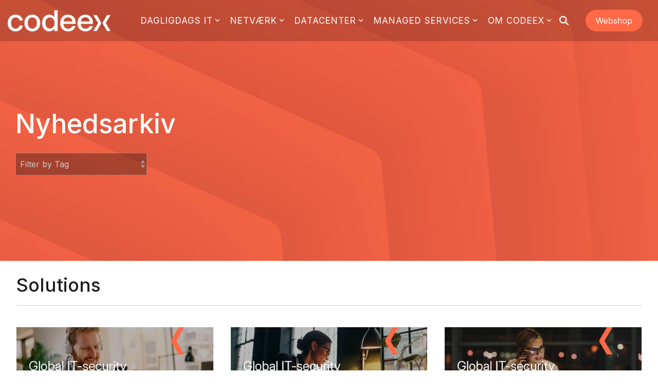

--- FILE ---
content_type: text/html; charset=UTF-8
request_url: https://www.codeex.dk/nyheder/tag/solutions
body_size: 26919
content:
<!doctype html><html lang="da-dk"><head>
    <meta charset="utf-8">
    <title>Nyhedsarkiv | Solutions</title>
    
    <meta name="description" content="Solutions | ">
    <meta name="viewport" content="width=device-width, initial-scale=1">
    
    
    
    
    <meta name="viewport" content="width=device-width, initial-scale=1">

    
    <meta property="og:description" content="Solutions | ">
    <meta property="og:title" content="Nyhedsarkiv | Solutions">
    <meta name="twitter:description" content="Solutions | ">
    <meta name="twitter:title" content="Nyhedsarkiv | Solutions">

    

    
    <style>
a.cta_button{-moz-box-sizing:content-box !important;-webkit-box-sizing:content-box !important;box-sizing:content-box !important;vertical-align:middle}.hs-breadcrumb-menu{list-style-type:none;margin:0px 0px 0px 0px;padding:0px 0px 0px 0px}.hs-breadcrumb-menu-item{float:left;padding:10px 0px 10px 10px}.hs-breadcrumb-menu-divider:before{content:'›';padding-left:10px}.hs-featured-image-link{border:0}.hs-featured-image{float:right;margin:0 0 20px 20px;max-width:50%}@media (max-width: 568px){.hs-featured-image{float:none;margin:0;width:100%;max-width:100%}}.hs-screen-reader-text{clip:rect(1px, 1px, 1px, 1px);height:1px;overflow:hidden;position:absolute !important;width:1px}
</style>

<link rel="stylesheet" href="https://www.codeex.dk/hubfs/hub_generated/template_assets/1/50782498992/1768229537428/template_main-head.min.css">
<link class="hs-async-css" rel="preload" href="https://www.codeex.dk/hubfs/hub_generated/template_assets/1/50782498819/1768229523742/template_main-foot.min.css" as="style" onload="this.onload=null;this.rel='stylesheet'">
<noscript><link rel="stylesheet" href="https://www.codeex.dk/hubfs/hub_generated/template_assets/1/50782498819/1768229523742/template_main-foot.min.css"></noscript>

<style>
  
 .hhs-top-bar .hs-menu-wrapper.hs-menu-flow-horizontal>ul li a {
	max-width: none !important;
	vertical-align: bottom;
  padding: 5px 0;
  position: relative;
}

.hhs-top-bar .mega-menu .hs-menu-wrapper > ul > li > ul:before {
	content: '';  
}

.hhs-top-bar .hs-menu-wrapper.hs-menu-flow-horizontal>ul li.hs-item-has-children>a {
  display:flex;
  align-items:center;
}

.hs-menu-wrapper.hs-menu-flow-horizontal>ul li.hs-item-has-children>a svg {
  margin-left:4px !important;
  width: 10px;
}

.hhs-top-bar .hs-menu-wrapper.hs-menu-flow-horizontal>ul li.hs-menu-depth-1 {
 position: relative; 
}

.hhs-top-bar .hs-menu-wrapper.hs-menu-flow-horizontal>ul li.hs-menu-depth-1:hover:after {
 width: 100%;
}

.hhs-top-bar .hs-menu-wrapper.hs-menu-flow-horizontal>ul li.hs-menu-depth-1.active:after,
.hhs-top-bar .hs-menu-wrapper.hs-menu-flow-horizontal>ul li.hs-menu-depth-1.active-branch:after,
.hhs-top-bar .hs-menu-wrapper.hs-menu-flow-horizontal>ul li.hs-menu-depth-1:after {
    content: '';
    position: absolute;
    left: 0px;
    bottom: 4px;
    width: 0;
    height: 2px;
    transition: width 220ms ease-in;
}
.hhs-top-bar .hs-menu-wrapper.hs-menu-flow-horizontal>ul li.hs-menu-depth-1.active:after,
.hhs-top-bar .hs-menu-wrapper.hs-menu-flow-horizontal>ul li.hs-menu-depth-1.active-branch:after{
 width: 100%;
}

.hhs-top-bar .hs-menu-wrapper.hs-menu-flow-horizontal .mega-menu ul li.hs-menu-depth-1:after {
 height: 0; 
}



.hhs-menu-toggle {
	padding-left: 1em;
	display: flex;
	z-index: 1001;
}

.hhs-side-menu .hhs-menu-toggle {
  text-align: right;
  float: right;
  margin-right: 15px;
}

.hhs-side-menu.is-open .hhs-menu-toggle {
  display: block;
}

.hhs-side-menu .hhs-menu-toggle button {
  position: relative;
}

.hamburger-icon {
	width: 1.6em;
	height: 1em;
	position: relative;
	display: block;
	margin: auto;
}
.hamburger-icon .line {
	display: block;
	background: #666;
	width: 1.6em;
	height: 3px;
	position: absolute;
	left: 0;
	border-radius: 0.025em;
	transition: all 0.4s;
	border-radius: 1em;
}
.hamburger-icon .line.line-1 {
	top: 0;
}
.hamburger-icon .line.line-2 {
	top: 50%;
}
.hamburger-icon .line.line-3 {
	top: 100%;
}


.hamburger-icon.active .line-1 {
	transform: translateY(0.75em) translateX(0) rotate(45deg);
}
.hamburger-icon.active .line-2 {
	opacity: 0;
}
.hamburger-icon.active .line-3 {
	transform: translateY(-0.25em) translateX(0) rotate(-45deg);
}

.hhs-side-menu__mobile-controls {
	padding-right: 1em;
  margin-bottom: 0em;
  float: left;
}

.hhs-nav-grid {
	display: flex;
	align-items: center;
}

.hhs-nav-grid__extras {
	display: flex;
}



.hhs-top-bar .hs-search-field {
	position: relative;
	width: 1px;
  z-index: 1000000;
}

.hhs-top-bar .hs-search-field__bar {
	left: 0;
	max-width: 0;
	overflow: hidden;
	transition: all 0.125s ease-in-out;
  height: 100%;
}

.hhs-top-bar .hs-search-field__bar form {
 height: 100%; 
}

.hhs-top-bar .hs-search-field.is-open .hs-search-field__bar {
	width: 40vw;
	max-width: 40vw;
	left: -40vw;
  position: absolute;
}

.hhs-top-bar .hs-search-field__bar .hs-search-field__input {
	border: 0;
	border: 1px solid #ccc;
	position: relative;
	z-index: 1000;
  -webkit-border-radius: 3px 3px 3px 3px;
  border-radius: 3px 3px 3px 3px;
  padding: 5px 8px !important;
  height: 100%;
}

.top-bar-search {
	border: 0;
	background: none;
	padding: 4px;
	display: inline-block;
	margin-top: 0px;
	cursor: pointer;
  margin-right: 5px;
  display: flex;
  align-items: center;
}

  .top-bar-search svg {
   height: 18px;
    width: 18px;
  }
  
.hhs-side-menu .top-bar-search {
  position: absolute;
  top: 2px;
  right: 52px;
}

.hhs-side-menu__controls .hhs-lang-switch .globe_class:before,
.hhs-side-menu .fas {
 font-size: 20px; 
}

.hhs-menu-button {
	border: 0;
	background: none;
	display: inline-block;
	cursor: pointer;
}

@media (max-width: 575px) {
  .hhs-menu-button {
    vertical-align: super;
  }
}

.sc-site-header__menu .hs-menu-children-wrapper {
	padding: 0.33em 0 !important;
}

.sc-site-header__menu .hs-menu-item.hs-menu-depth-2 {
	width: 100%;
}

.hhs-top-bar .hs-menu-wrapper.hs-menu-flow-horizontal>ul li.hs-item-has-children ul.hs-menu-children-wrapper li a {
 padding: 10px 0px; 
}

.hhs-lang-switch .lang_list_class li a {
 padding: 10px; 
}


.hs-menu-wrapper.hs-menu-flow-horizontal>ul li.hs-item-has-children ul.hs-menu-children-wrapper {
 visibility: hidden;
  opacity: 0;
}



.hhs-side-menu .hhs-lang-switch .globe_class:before {
	color: #000; 
}

.hhs-side-menu {
	position: fixed;
	max-height: 100vh; 
	top: 0;
	bottom: 0;
	background-color: #fff;
	padding-top: 1em;
	z-index: 100001;
	overflow-y: auto;
	right: -100%;
	transition: all 0.5s ease-in-out;
}

.page-editor .hhs-side-menu {
	height: 0px; 
}

.hhs-side-menu.is-open {
	right: 0;
}

.body-wrapper.nav-is-open  {
	overflow-y: hidden;
}

.body-wrapper::after {
	content: '';
	position: absolute;
	top: 0;
	right: 0;
	bottom: 0;
	left: 100%;
	opacity: 0;
	pointer-events: none;
	z-index: 1000;
	transition: all 0.33s ease-in-out;
}

.body-wrapper.nav-is-open::after {
	left: 0;
	opacity: 1;
}

.hhs-side-menu__ctas {
	padding: 1.88em 2em 0em;
}

.hhs-side-menu__form {
	padding: 0em 2em 0em;
}
.hhs-side-menu__text {
	padding: 0em 2em 0em;
}

.hhs-side-menu__text.text-above {
 padding-top: 2em; 
}

.hhs-side-menu__ctas .hhs-header-cta {
	float: left;
	margin: 0 1em 0 0;
}
.hhs-side-menu__ctas .hhs-header-cta a {
 margin-bottom: 15px; 
}

.hs-menu-flow-vertical .hhs-nav-links {
	display: block;
}

.hs-menu-wrapper.hs-menu-flow-vertical>ul li a {
	padding: 0.2em 0 !important;
	max-width: 100%;
	width: 100%;
  overflow: visible;
}

.hhs-side-menu__mobile {
	padding: 1em 2.25em 0 2em;
}

.hhs-side-menu__mobile .sc-site-header__menu {
	padding-bottom: 1em;
	border-bottom: 1px solid rgba(125,125,125, 0.42);
}

.hhs-nav-links {
	margin: 0 !important;
  vertical-align: bottom;
}

.hs-menu-wrapper.hs-menu-flow-vertical>ul li.hs-item-has-children ul.hs-menu-children-wrapper {
	font-size: 0.88em;
	display: block;
	visibility: visible;
	opacity: 1;
	position: static;
	background: none;
	padding-left: 1.33em !important;
	padding-top: 0 !important;
}

.hhs-side-menu .hs-menu-flow-vertical>ul li.hs-item-has-children ul.hs-menu-children-wrapper {
	max-height: 0;
	overflow: hidden;
  opacity: 0;
	transition: none;
  -webkit-transition: none;
  background-color: transparent !important;
}

.hhs-side-menu .hs-menu-flow-vertical>ul li.hs-item-has-children ul.hs-menu-children-wrapper.is-open {
	max-height: 100%;
  opacity: 1;
	transition: none ;
  -webkit-transition: none;
  margin-top: 15px;
}

.fa-caret-right::after {
	content: '\f0da';
}

.hhs-sidebar-nav-toggle {
  display: inline-block;
	border: 0;
	background: none;
	font-size: 1rem;
	padding: 0.25rem 0.66rem 0.25rem;
	line-height: 1;
  width: 48px;
  height: 48px;
  position: absolute;
  right: 0;
  top: -10px;
	-webkit-transition: all 300ms ease-in-out;
	-moz-transition: all 300ms ease-in-out;
	-ms-transition: all 300ms ease-in-out;
	-o-transition: all 300ms ease-in-out;
	transition: all 300ms ease-in-out;
}

.hhs-sidebar-nav-toggle.is-open > * {
	transform: rotate(45deg);
	-webkit-transition: all 300ms ease-in-out;
	-moz-transition: all 300ms ease-in-out;
	-ms-transition: all 300ms ease-in-out;
	-o-transition: all 300ms ease-in-out;
	transition: all 300ms ease-in-out;
}

.hhs-side-menu__extras {
	padding: 0.66em 2em;
}
.hhs-side-menu__extras .hs-menu-item {
	width: 100%;
}

.hhs-side-menu__extras .hs-menu-wrapper.hs-menu-flow-horizontal>ul li a {
	width: 100%;
	padding: 0.25em 0;
  overflow: visible;
}

.hhs-top-bar .hs-menu-wrapper.hs-menu-flow-horizontal>ul li.hs-item-has-children ul.hs-menu-children-wrapper {
  max-width: 250px;
  width: max-content;
  line-height: 1;
  -webkit-box-shadow: 0 0 4px 4px rgba(0,0,0,0.05);
  box-shadow: 0 0 4px 4px rgba(0,0,0,0.05);
}

.hs-menu-wrapper.hs-menu-flow-horizontal .mega-menu ul li.hs-item-has-children ul.hs-menu-children-wrapper {
  -webkit-box-shadow: 0 0 0px 0px rgba(0,0,0,0.0);
  box-shadow: 0 0 0px 0px rgba(0,0,0,0.0);
}

.hhs-top-bar .hs-menu-wrapper.hs-menu-flow-horizontal>ul li.hs-item-has-children ul.hs-menu-children-wrapper li a {
  line-height: 1;
  width: auto !important;
  padding: 10px 20px 10px 10px;
}

.hhs-side-menu__extras .hs-menu-wrapper.hs-menu-flow-horizontal>ul li.hs-item-has-children ul.hs-menu-children-wrapper {
  visibility: visible;
  opacity: 1;
  position: static;
}
.hhs-side-menu__extras .hs-menu-wrapper.hs-menu-flow-horizontal>ul li.hs-item-has-children ul.hs-menu-children-wrapper a {
 text-indent: 10px; 
}
.hhs-side-menu__extras .hs-menu-wrapper.hs-menu-flow-horizontal>ul li.hs-item-has-children ul.hs-menu-children-wrapper li li a {
 text-indent: 20px; 
}
  

body.user-is-tabbing .hs-menu-item.hs-menu-depth-1:focus-within > .hs-menu-children-wrapper {
  opacity: 1;
  visibility: visible;
}


body.user-is-tabbing .hs-menu-item.hs-menu-depth-2:focus-within > .hs-menu-children-wrapper {
  opacity: 1;
  visibility: visible;
}


body.user-is-tabbing .hs-menu-item.hs-menu-depth-3:focus-within > .hs-menu-children-wrapper {
  opacity: 1;
  visibility: visible;
}

.hhs-side-menu .hs-menu-wrapper.hs-menu-flow-horizontal>ul li.hs-item-has-children>a:after {
  content: '' !important;
}

@media (min-width: 510px) {
	.hhs-side-menu__mobile-controls {
		display: none;
	}
}


@media (max-width: 509px) {
	.hhs-nav-grid__extras .top-bar-search,
	.hhs-nav-grid__extras .hhs-lang-switch {
		display: none;
	}
}

.hhs-side-menu .sc-site-header__menu.hs-menu-flow-vertical {
	overflow: initial;
	height: auto;
}

.hhs-side-menu span {
	display: inline;
}

.hhs-side-menu__controls {
	position: relative; 
  width: 100%;
  z-index: 100000;
  margin: 0em 0 0 auto;
}


.hhs-side-menu__controls .hs-search-field .hs-search-field__bar {
 width: 0px;
  display: none;
}

.hhs-side-menu__controls .hs-search-field.is-open .hs-search-field__bar {
	width: 14.5em;
	max-width: 14.5em;
  top: -3px;
	left: 2em;
  display: block;
  position: absolute;
  height: 100px;
}

.hhs-side-menu__controls .hs-search-field {
	z-index: 1000; 
}

.hhs-side-menu__controls .hs-search-field input {
	padding: 8px;
  font-size: 16px;
  border: 1px solid #dddddd;
  -webkit-border-radius: 3px;
  border-radius: 3px;
  outline: none;
  box-shadow: none;
}

.hhs-side-menu .hs-menu-wrapper.hs-menu-flow-vertical li a {
  white-space: inherit;
}

.hhs-side-menu__footer {
	padding: 2em;
	text-align: right;
}

.hhs-side-menu__footer i {
	font-size: 18px;
	padding: 5px;
}
.hhs-side-menu__footer i span {
	display: none;
}


.hhs-side-menu__footer svg {
	width: 28px;
  height: 28px;
	padding: 5px;
}


.hhs-side-menu {
	display: flex;
	flex-direction: column;
}



.hhs-top-bar div.hs_cos_wrapper_type_cta {
	display: inline; 
}



.mega-menu {
	left: 0; 
	position: fixed;
	width: 100%;
	padding:15px;
	z-index: 10000;
	box-shadow: 0 4px 5px 0 rgba(0,0,0,0.1);
}

.mega-menu {
	opacity: 0; 
	pointer-events: none; 
	transition: opacity .2s ease-in-out,
				max-height .8s ease-in-out,
				padding .2s ease-in-out;
  transition-delay: 300ms;
	max-height: 0;
	padding: 0;
  cursor: default;
  box-sizing: border-box;
  background-clip: padding-box;
}
.mega-menu.active {
	opacity: 1;
	visibility: visible; 
	pointer-events: inherit;
	max-height: 10000px;
	padding: 50px 0; 
}

.mega-menu::before {
	content: '';
	width: 100%;
	display: block;
	background: transparent;
	position: absolute;
  pointer-events: auto;
}

.mega-menu.mega-scrolled {
	top: 55px; 
}


.side-bar-nav {
	height:680px;
	overflow-y: scroll;
}

.side-bar-nav .hs-menu-wrapper.hs-menu-flow-vertical.flyouts>ul li.hs-item-has-children ul.hs-menu-children-wrapper,
.mega-menu .hs-menu-wrapper.hs-menu-flow-vertical.flyouts>ul li.hs-item-has-children ul.hs-menu-children-wrapper {
	left: auto;
	top: auto;
	visibility: visible;
	opacity: 1;
	position: static; 
}

.mega-menu .hs-menu-wrapper.hs-menu-flow-vertical > ul {
	margin-bottom: 0px; 
}

.mega-menu .hs-menu-wrapper.hs-menu-flow-vertical>ul li a,
.mega-menu .widget-type-post_listing ul li a{
	padding: 2px 0px !important;
	width: auto !important;
	white-space: normal;
	text-indent: inherit;
}

.mega-menu .key-menu .hs-menu-wrapper.hs-menu-flow-vertical>ul li:first-child a {
	padding: 0px 0px !important;
	width: auto !important;
}


.mega-menu .hs-menu-wrapper.hs-menu-flow-vertical > ul li.hs-menu-depth-2 > a {
	font-size: .9em;
	padding-left: 5px;
}

.hhs-top-bar .mega-menu .hs-menu-wrapper.hs-menu-flow-horizontal>ul li{
 margin-top: 5px;
 margin-bottom: 5px;
}

.custom-menu-primary .mega-menu .hs-menu-wrapper>ul,
.custom-menu-primary .mega-menu .hs-menu-wrapper>ul ul,
.custom-menu-primary .mega-menu .widget-type-post_listing ul,
.custom-menu-primary .mega-menu .widget-type-post_listing ul ul{
	-webkit-box-shadow: none;
	box-shadow: none;
	background: transparent !important;
}

.custom-menu-primary .hs-menu-wrapper > ul ul,
.custom-menu-primary .mega-menu .key-menu .hs-menu-wrapper>ul,
.custom-menu-primary .mega-menu .key-menu .hs-menu-wrapper>ul ul {
	padding: 0px; 
}

.custom-menu-primary .mega-menu .hs-menu-wrapper>ul ul {
	min-width: 170px !important;
}

.custom-menu-primary .hs-menu-wrapper .mega-menu > ul > li,
.custom-menu-primary .mega-menu .hs-menu-wrapper>ul>li,
.hhs-header-menu .hs-menu-wrapper.hs-menu-flow-horizontal .mega-menu .hs-menu-flow-vertical ul li a,
.hhs-header-menu .hs-menu-wrapper.hs-menu-flow-horizontal .mega-menu .widget-type-post_listing ul li a{
	text-transform: none !important;
	font-weight: normal !important;
	display: block;
	clear: both;
}

.hhs-top-bar .mega-nav-con .hs-menu-wrapper.hs-menu-flow-horizontal>ul li a {
	padding-bottom: 5px;
}

.hhs-header-menu .hs-menu-wrapper.hs-menu-flow-horizontal .mega-menu .key-menu.hs-menu-flow-vertical ul li:first-child a {
	line-height: 1em; 
}

.custom-menu-primary .mega-menu .hs-menu-wrapper > ul > li, 
.custom-menu-primary .hs-menu-wrapper .mega-menu > ul > li {
	margin-left: 0px !important;
}

.custom-menu-primary .mega-menu .hs-menu-wrapper>ul ul {
	padding: 0px 0  10px 10px !important; 
}

.hhs-header-menu .hs-menu-wrapper.hs-menu-flow-horizontal .mega-menu>ul li a {
	font-weight: normal !important; 
}

.custom-menu-primary .hs-menu-wrapper .mega-menu ul>li>ul:before,
.hs-menu-wrapper.hs-menu-flow-horizontal .mega-menu ul li.hs-item-has-children>a:after {
	display: none !important; 
}

.custom-menu-primary .mega-menu .hs-menu-wrapper > ul li a:hover {
	background-color: transparent !important; 
}

.custom-menu-primary .mega-menu .hs-menu-wrapper > ul {
	float: none !important; 
}

.hs-menu-wrapper.hs-menu-flow-horizontal .mega-menu ul li.hs-item-has-children ul.hs-menu-children-wrapper {
	display: block;
	opacity: 1;
	visibility: visible;
	position: static;
}


.mega-text-con {
	white-space: normal; 
}
.mega-text-con ul {
	padding-left: 20px !important; 
}
.mega-text-con li {
	list-style-type: disc; 
	width: 100%;
}

.custom-menu-primary .hs-menu-wrapper > ul .mega-menu ul {
	background: transparent !important; 
	box-shadow: none !important;
	-webkit-box-shadow: none !important;
}
  


@media (max-width: 922px){
	.mega-menu.active {
		display: none !important;
		opacity: 0;
	}
	.hhs-header-menu .hs-menu-wrapper.hs-menu-flow-horizontal>ul li a span {
		padding: 0px !important; 
	}
	.header-container-wrapper .container-fluid .mega-menu {display: none !important;}
	.header-container-wrapper .container-fluid .row-fluid .mega-menu,
	.custom-menu-primary .mega-menu {
		display: none;
		opacity: 0;
		visibility: hidden;
	}
}

.mega-nav-con .hs-menu-item {
	width: 100%;
}

.mega-nav-con .hs-menu-wrapper.hs-menu-flow-horizontal>ul li.hs-item-has-children ul.hs-menu-children-wrapper {
	display: block;
	width: 100%;
	visibility: visible;
	opacity: 1;
	position: static;
	background: none;
	padding-left: 0.33em !important;
}

.mega-nav-con .hs-menu-wrapper.hs-menu-flow-horizontal>ul li a {
	padding: 0.33em 0;
}

[class^=mega-drop].loaded::before {
 display: block;
   width: 20px;
  height: 20px;
  position: absolute;
  right: -20px;
  top: 0;
}

.hs-menu-wrapper.hs-menu-flow-horizontal>ul li.hs-item-has-children>a .mega-menu svg {
 width: auto !important; 
}



.hhs-nav {
	padding-right: 0 !important;
	padding-left: 0 !important;
}


.hhs-alt-nav .hhs-header-logo .logo-sticky,
.hhs-header-logo .logo-standard {
	display: block;
}

.hhs-alt-nav .hhs-header-logo .logo-standard,
.hhs-header-logo .logo-sticky {
	display: none;
}
.sticky-menu .hhs-header-logo .logo-standard {
	display: none;
}
.sticky-menu .hhs-header-logo .logo-sticky {
	display: block;
}

.hhs-header-logo,
.hhs-nav-opt-items {
	display: table-cell;
	vertical-align: middle;
}

.hhs-header-logo {
	position: relative;
	z-index: 10;
}

.hhs-header-menu {
	float: right !important;
}



 
 .hhs-lang-switch {
   float: right;
 }

.hhs-lang-switch span {
  display: flex;
  height: 100%;
}
 
 .hhs-lang-switch .lang_switcher_class {
   padding: 7px 10px;
   display: flex;
   align-items:center;
 }
 
 .hhs-lang-switch .globe_class {
   background-image: none !important;
   -webkit-font-smoothing: antialiased;
   display: inline-block;
   font-style: normal;
   font-variant: normal;
   text-rendering: auto;
   line-height: 1;
   font-weight: 900;
 }


.hhs-side-menu__controls .hhs-lang-switch {
	position: absolute;
	top: 5px;
	right: 100px;
}

.hhs-side-menu__controls .hhs-lang-switch .lang_switcher_class {
	padding: 0px;
	margin-top: 0;
}

 
 .hhs-lang-switch .lang_list_class {
   text-align: left;
   border: none;
   top: 35px;
   left: -10px;
   padding-top: 0px !important;
   -webkit-box-shadow: 0 0 5px 0px rgba(0,0,0,0.1);
   box-shadow: 0 0 5px 0px rgba(0,0,0,0.1);
   min-width: 100px;
   width: max-content;
 }

.hhs-side-menu .hhs-lang-switch .lang_list_class {
   top: 30px;
  z-index: 1000;
}
 
 .hhs-lang-switch .lang_list_class:before {
    border: none;
   width: 100% !important;
   height: 15px !important;
   background-color: transparent;
   margin-left: auto;
   left: auto;
 }
 .hhs-lang-switch .lang_list_class:after {
   border: 5px solid transparent;
   left: 85px;
   top: -10px;
 }
 .hhs-side-menu .hhs-lang-switch .lang_list_class:after {
   left: 76px;
 }



 .hhs-lang-switch .lang_list_class li:first-child,
 .hhs-lang-switch .lang_list_class li{
   border: none !important; 
 }
 .hhs-lang-switch .lang_list_class li:first-child {
   padding-top: 10px; 
 }
 
 .hhs-lang-switch .lang_list_class li:last-child {
   padding-bottom: 10px; 
 }
 
 .hhs-lang-switch .lang_list_class li {
   padding: 0px; 
   margin-bottom: 0px;
 }
 

.hhs-lang-switch .lang_list_class li a {
  display: block;
}

.hhs-lang-switch,
.hhs-header-search,
.hhs-header-cta {
	float: right;
	margin-left: 15px;
	z-index: 1000;
	position: relative;
  display: flex;
}
  
.hhs-head-cta-1 {
  margin-right: 15px;
}

.hhs-lang-switch a,
.hhs-header-search a{
	padding: 10px 5px;
	display: block;
}

.hhs-header-search a i {
	vertical-align: bottom;
}

.hhs-lang-switch .globe_class svg {
	vertical-align: middle;
}


.hhs-header-mod .hs-menu-wrapper.hs-menu-flow-horizontal > ul li.hs-item-has-children ul.hs-menu-children-wrapper li {
	width: 100%;
	display: block;
	clear: both;
}

.hhs-header-hat {
	position: relative;
	z-index: 1000;
}


.hhs-header-hat .col-12 {
	padding-left: 0px;
	padding-right: 0px;
}

.hhs-header-hat .col-12 * {
 margin-bottom: 0px; 
}

.hhs-hat-menu .hs-menu-wrapper.hs-menu-flow-horizontal>ul {
	float: right;
}
.hhs-header-menu .hs-menu-wrapper.hs-menu-flow-horizontal>ul li a span {
	padding: 10px 0;
}



.hhs-header-menu .hs-menu-wrapper.hs-menu-flow-horizontal>ul li .mega-menu a {
	color: #555555 !important;
	padding: 5px;
	text-transform: none;
}

.hhs-top-bar .hs-menu-wrapper.hs-menu-flow-horizontal>ul li .mega-menu a {
  white-space: normal !important;
}

.hs-menu-wrapper.hs-menu-flow-horizontal .mega-menu ul li.hs-item-has-children ul.hs-menu-children-wrapper {
	display: block;
	opacity: 1;
	visibility: visible;
	position: static;
}

.mega-text-con {
	white-space: normal; 
}
.mega-text-con ul {
	padding-left: 20px !important; 
}
.mega-text-con li {
	list-style-type: disc; 
	width: 100%;
}

.custom-menu-primary .hs-menu-wrapper > ul .mega-menu ul {
	background: transparent !important; 
	box-shadow: none !important;
	-webkit-box-shadow: none !important;
}



.hhs-hat-menu .hs-menu-wrapper.hs-menu-flow-horizontal>ul {
	margin-right: 0px;
}

.hhs-hat-menu .hs-menu-wrapper.hs-menu-flow-horizontal>ul li a {
	max-width: none;
	overflow: visible;
}




.custom-menu-primary .hs-menu-wrapper {
	overflow: visible !important;
}

.custom-menu-primary .hs-menu-wrapper > ul{
	float: right;
}

.custom-menu-primary .hs-menu-wrapper > ul > li{
	font-weight: normal;
	margin-left: 0px !important;
	margin-bottom: 0px;
}

.custom-menu-primary .hs-menu-wrapper > ul > li > a{
	padding: 10px 15px;
	position: relative;
	display: block;
}

.custom-menu-primary a:hover {
	color: #000000;
}


.hs-menu-children-wrapper .hs-menu-item.active,
.custom-menu-primary .hs-menu-wrapper .hs-menu-children-wrapper li.active a:hover,
.sticky-menu .hs-menu-item.active,
.sticky-menu .custom-menu-primary .hs-menu-wrapper > ul li.active a:hover{
	background-color: transparent !important;
	cursor: default !important;
}
  

.sticky-menu {
	visibility: hidden;
	-webkit-transform: translateY(-100%);
	-ms-transform: translateY(-100%);
	-o-transform: translateY(-100%);
	transform: translateY(-100%);
	-webkit-transition: all .3s ease;
	-o-transition: all .3s ease;
	transition: all .3s ease;
	opacity: 0;
	-webkit-box-shadow: 0 2px 3px 1px rgba(0,0,0,.1);
	box-shadow: 0 2px 3px 1px rgba(0,0,0,.1);
}

.sticky-menu.active {
	z-index: 999;
	position: fixed;
	top: 0;
	left: 0;
	right: 0;
	visibility: visible;
	-webkit-transform: translateY(0);
	-ms-transform: translateY(0);
	-o-transform: translateY(0);
	transform: translateY(0);
	transition: all .3s ease;
	opacity: 1;
}


.sticky-menu .widget-type-logo img {
	height: 35px !important;
	width: auto !important;
	margin: 10px 0;
}

.hhs-header.sticky-menu.active {
	padding: 5px 0px !important;
}

.custom-menu-primary.js-enabled .hamburger {
	display: none;
}

@media (max-width: 922px){
	.sticky-menu.active {
		position: static !important;
	}
	.sticky-menu .widget-type-cta {
		display: none;
	}
	.sticky-menu .widget-type-logo img {
		margin: 0;
	}
	.sticky-menu .page-center {
		padding: 0 10px !important;
	}
	.hhs-nav {
		position: relative;
	}
	.hhs-nav-opt-items {
		padding-right: 40px;
	}
	.custom-menu-primary.js-enabled {
		float: none;
		position: absolute;
		top: 0px;
		left: 0px;
	}
	.custom-menu-primary .hs-menu-wrapper,
	.custom-menu-primary.js-enabled .hs-menu-wrapper,
	.custom-menu-primary.js-enabled .hs-menu-children-wrapper{
		display: none;
	}
	.custom-menu-primary.js-enabled .hamburger {
		display: inline-block;
	}
	.hhs-header-menu .hs-menu-wrapper.hs-menu-flow-horizontal>ul li a {
		padding: 0px 15px;
	}
	.hhs-header-logo {
		position: relative;
		z-index: 1000;
	}
	.custom-menu-primary.js-enabled .hs-menu-wrapper > ul > li{
		margin-left: 0px !important;
	}
	.hamburger {
		padding-top: 10px; 
	}
}

@media (max-width: 575px){
	nav {
		transition: height 0.5s ease-in-out;
	}
	.hhs-header-mod .hhs-nav {
		padding-top: 25px; 
	}
	.custom-menu-primary.js-enabled {
		top: 20px; 
	}
	.hhs-hat-menu {
		position: relative;
	}
	.hhs-hat-menu .hs-menu-wrapper.hs-menu-flow-horizontal>ul li a {
		text-align: center !important;
		padding: 0 !important;
	}
	.hhs-hat-menu .hs-menu-wrapper.hs-menu-flow-horizontal ul li li a {
		padding: 2px 10px !important;
	}
	.hhs-hat-menu .hhs-header-search a {
		padding: 5px 0px 5px 10px;
	}

	.hhs-hat-menu .hs-menu-wrapper.hs-menu-flow-horizontal>ul,
	.hhs-hat-menu > ul {
		width: 100% !important;
		margin: 0px auto !important;
		float: none !important;
    text-align: center;
	}
  
  .hhs-hat-menu .hs-menu-wrapper.hs-menu-flow-horizontal>ul li.hs-menu-depth-1 {
   display: inline-block;
    text-align: center;
    padding: 0 5px;
  }
  .hhs-hat-menu .hs-menu-children-wrapper:before {
   text-align: left; 
  }
}


  
  
  
  .hhs-top-bar {
    background-color: rgba(0, 0, 0, 0.18);
    padding: 10px 0;
    
      position: absolute;
      left: 0;
      right: 0;
      z-index: 999;
    
  }
  .hhs-top-bar.sticky-menu.active {
    padding: 5px 0; 
  }
  
  @media (min-width: 992px) {
    
  }
  
  
  
  .hhs-top-bar.hhs-alt-nav .logo-sticky,
  .logo-standard  {
    max-width: 200px;
    float: left;
  }
  
  .hhs-top-bar.hhs-alt-nav.sticky-menu.active .logo-sticky,
  .logo-sticky  {
    max-width: 120px;
    float: left;
  }
  
  .hhs-header-logo {
    padding-top:  0px;
  }
  
  
  .hhs-nav-grid__menu {
    
      margin-left: auto;
    
  }
  
  .hhs-top-bar .hs-menu-wrapper.hs-menu-flow-horizontal>ul li a,
  .hs-menu-wrapper.hs-menu-flow-horizontal ul.hhs-nav-links .hs-menu-item a {
    color: rgba(255, 255, 255, 1.0);
  }
  
  
  .hhs-top-bar .hs-menu-wrapper.hs-menu-flow-horizontal>ul li {
    margin: 15px 10px;
  }
  
  .hhs-top-bar .hs-menu-wrapper.hs-menu-flow-horizontal>ul li a:hover,
  .hs-menu-wrapper.hs-menu-flow-horizontal ul.hhs-nav-links .hs-menu-item a:hover,
  .hhs-top-bar .hs-menu-wrapper.hs-menu-flow-horizontal>ul li a:hover{
    color: rgba(255, 255, 255, 1.0);
  } 
  
  .hhs-top-bar .hs-menu-wrapper.hs-menu-flow-horizontal>ul li a svg,
  .hhs-header-search a svg,
  .hhs-lang-switch svg,
  .top-bar-search svg{
    fill: rgba(255, 255, 255, 1);
  }
  .hhs-top-bar .hs-menu-wrapper.hs-menu-flow-horizontal>ul li a:hover svg {
   fill: rgba(255, 255, 255, 1.0); 
  }
  
  .hhs-top-bar .hs-menu-wrapper.hs-menu-flow-horizontal>ul li a svg {
    -webkit-transition: fill 400ms ease-in-out;
    -moz-transition: fill 400ms ease-in-out;
    -ms-transition: fill 400ms ease-in-out;
    -o-transition: fill 400ms ease-in-out;
    transition: fill 400ms ease-in-out;
  }
  .hhs-top-bar .hs-menu-wrapper.hs-menu-flow-horizontal>ul li li a svg {
    -moz-transform: rotate(-90deg);
    -webkit-transform: rotate(-90deg);
    -o-transform: rotate(-90deg);
    -ms-transform: rotate(-90deg);
    transform: rotate(-90deg);
    vertical-align: sub;
  }
  
  .hhs-top-bar .hs-menu-wrapper.hs-menu-flow-horizontal>ul li.hs-menu-depth-1.active:after,
  .hhs-top-bar .hs-menu-wrapper.hs-menu-flow-horizontal>ul li.hs-menu-depth-1:after {
    background-color: rgba(242, 244, 244, 1.0);
  }
  
  
  
  .hhs-lang-switch .globe_class svg{
    fill: rgba(255, 255, 255, 1);
  }
  
  .lang_list_class li {
     background: rgba(255, 255, 255, 1) !important;
  }
  
  .hhs-lang-switch .lang_list_class:after {
   border-bottom-color: rgba(255, 255, 255, 1) !important;
  }
  
  
 
  .hhs-hat-menu .hs-menu-children-wrapper,
  .sc-site-header__menu .hs-menu-children-wrapper {
    background-color: rgba(255, 255, 255, 1) !important;
  }
  
  .sc-site-header__menu .mega-menu .hs-menu-children-wrapper {
    background-color: transparent !important;
  }
  
  .hhs-hat-menu .hs-menu-children-wrapper:before,
  .hs-menu-wrapper.hs-menu-flow-horizontal>ul li.hs-item-has-children ul.hs-menu-children-wrapper:before {
     color: rgba(255, 255, 255, 1) !important;
  }
  
  .hhs-hat-menu .hs-menu-children-wrapper li a,
  .hhs-lang-switch .lang_list_class li a,
  .custom-menu-primary .hs-menu-wrapper > ul li a, 
  .hs-menu-wrapper.hs-menu-flow-horizontal > ul li.hs-item-has-children ul.hs-menu-children-wrapper li a,
  .hhs-lang-switch .lang_list_class li a {
    color: #444444;
    font-size: 14px !important;
  }
  
  .hhs-hat-menu .hs-menu-children-wrapper li a:hover,
  .hhs-lang-switch .lang_list_class li a:hover,
  .hs-menu-wrapper.hs-menu-flow-horizontal ul.hhs-nav-links .hs-menu-item.hs-menu-depth-2 a:hover,
  .hhs-top-bar .hs-menu-wrapper.hs-menu-flow-horizontal>ul li.hs-item-has-children ul.hs-menu-children-wrapper li a:hover{
   background-color: rgba(255, 105, 70, 1) !important;
  }
  
  .hhs-hat-menu .hs-menu-children-wrapper li a:hover,
  .hhs-lang-switch .lang_list_class li a:hover,
  .custom-menu-primary .hs-menu-wrapper > ul li.hs-item-has-children ul.hs-menu-children-wrapper li a:hover,
  .hs-menu-wrapper.hs-menu-flow-horizontal ul.hhs-nav-links .hs-menu-item.hs-menu-depth-2 a:hover,
  .hhs-top-bar .hs-menu-wrapper.hs-menu-flow-horizontal>ul li.hs-item-has-children ul.hs-menu-children-wrapper li a:hover{
   color: #fff !important;
  }
  
  .hhs-top-bar.hhs-alt-nav .hs-menu-wrapper.hs-menu-flow-horizontal>ul li.hs-menu-item.hs-menu-depth-2 a:hover svg {
    fill: #fff !important;
  }
  
  .custom-menu-primary .hs-menu-wrapper > ul li.hs-item-has-children ul.hs-menu-children-wrapper li.active a:hover {
    color: #444444 !important;
  }
  
  .hhs-top-bar.hhs-alt-nav .hs-menu-wrapper.hs-menu-flow-horizontal ul.hhs-nav-links ul .hs-menu-item.sub-active > a,
  .hhs-top-bar .hs-menu-wrapper.hs-menu-flow-horizontal ul.hhs-nav-links ul .hs-menu-item.sub-active > a{
      background-color: rgba(246, 244, 244, 1) !important;
     color: #000 !important;
    }
    
  
  
  .hhs-top-bar.hhs-alt-nav.sticky-menu,
  .hhs-top-bar.sticky-menu,
  .hhs-top-bar.hhs-alt-nav{
    background-color: rgba(255, 255, 255, 0.90);
  }
  .sticky-menu.active {
    background-color: rgba(255, 255, 255, 0.90);
  }
  
  .hhs-top-bar.sticky-menu .hs-menu-wrapper.hs-menu-flow-horizontal>ul li a,
  .hhs-top-bar.hhs-alt-nav .hs-menu-wrapper.hs-menu-flow-horizontal>ul li a,
  .hhs-top-bar.hhs-alt-nav .hs-menu-wrapper.hs-menu-flow-horizontal ul.hhs-nav-links .hs-menu-item a,
  .sticky-menu .hs-menu-wrapper.hs-menu-flow-horizontal ul.hhs-nav-links li a,
  .sticky-menu .hhs-lang-switch .globe_class:before{
    color: rgba(68, 68, 68, 1.0);
  }
  
  .hhs-top-bar.hhs-alt-nav .hhs-lang-switch .globe_class svg {
     fill: rgba(68, 68, 68, 1.0);
  }
  
  .hhs-top-bar.sticky-menu .hs-menu-wrapper.hs-menu-flow-horizontal>ul li a svg,
  .sticky-menu .hhs-nav-grid__extras svg,
  .hhs-top-bar.hhs-alt-nav .hhs-header-search a svg {
    fill: rgba(68, 68, 68, 1.0);
  }
  
  .hhs-top-bar.hhs-alt-nav .hs-menu-wrapper.hs-menu-flow-horizontal ul.hhs-nav-links ul .hs-menu-item a {
    color: #444444;
  }
  
  .hhs-top-bar.sticky-menu .hs-menu-wrapper.hs-menu-flow-horizontal>ul li a:hover,
  .hhs-top-bar.hhs-alt-nav .hs-menu-wrapper.hs-menu-flow-horizontal>ul li a:hover,
  .hhs-top-bar.hhs-alt-nav .hhs-top-bar .hs-menu-wrapper.hs-menu-flow-horizontal .hs-menu-depth-1:first-child:hover,
  .hhs-top-bar.hhs-alt-nav .fas:hover,
  .sticky-menu .hhs-top-bar .hs-menu-wrapper.hs-menu-flow-horizontal .hs-menu-depth-1:first-child:hover,
  .sticky-menu .hs-menu-wrapper.hs-menu-flow-horizontal ul.hhs-nav-links li a:hover,
  .sticky-menu .hhs-header-search a i:hover{
    color: rgba(0, 0, 0, 1.0) !important;
  }
  .hhs-top-bar.sticky-menu .hs-menu-wrapper.hs-menu-flow-horizontal>ul li a:hover svg,
  .hhs-top-bar.hhs-alt-nav .hs-menu-wrapper.hs-menu-flow-horizontal>ul li a:hover svg {
   fill: rgba(0, 0, 0, 1.0) !important; 
  }
  
  
  
  .hhs-top-bar.hhs-alt-nav .hs-menu-wrapper.hs-menu-flow-horizontal>ul li a svg, 
  .hhs-top-bar.hhs-alt-nav .hhs-header-search a svg, 
  .hhs-top-bar.hhs-alt-nav .top-bar-search svg {
    fill: rgba(68, 68, 68, 1) !important;
  }
  
  
  .hhs-top-bar.hhs-alt-nav .hs-menu-wrapper.hs-menu-flow-horizontal>ul li.hs-menu-depth-1.active:after,
  .hhs-top-bar.hhs-alt-nav .hs-menu-wrapper.hs-menu-flow-horizontal>ul li.hs-menu-depth-1:after,
  .sticky-menu.hhs-top-bar .hs-menu-wrapper.hs-menu-flow-horizontal>ul li.hs-menu-depth-1.active:after,
  .sticky-menu.hhs-top-bar .hs-menu-wrapper.hs-menu-flow-horizontal>ul li.hs-menu-depth-1:after {
    background-color: rgba(255, 105, 70, 1.0);
  }
 
  
  
  .hhs-header-cta .cta-secondary,
  .hhs-header-cta .cta-tertiary,
  .hhs-header-cta .cta-primary,
  .hhs-header-cta .cta-four,
  .hhs-header-cta .cta-five{
    padding: 15px 15px !important;
    font-size: 10px !important;
    -webkit-box-shadow: none;
    box-shadow: none;
  }
  
   
   
  
  .hhs-side-menu {
   width:  400px;
  }
  
  .hhs-side-menu {
   background-color:  rgba(255, 255, 255, 1.0);
  }
  
  .body-wrapper::after {
    background-color:  rgba(0, 0, 0, 0.6);
  }
  
  
  
  .hamburger-icon .line {
    background: rgba(255, 255, 255, 1.0);
  }
  
  .hhs-top-bar.hhs-alt-nav .hamburger-icon .line,
  .sticky-menu .hamburger-icon .line {
    background: rgba(68, 68, 68, 1.0);
  }
  
  .hamburger-icon.active .line {
    background: rgba(68, 68, 68, 1.0);
  }
  .hhs-side-menu .top-bar-search svg,
  .hhs-side-menu .hhs-lang-switch .globe_class svg {
    fill: rgba(68, 68, 68, 1.0);
  }
  .hhs-side-menu .top-bar-search {
    padding: 4px;
  }
  .hhs-side-menu .top-bar-search svg {
   height: 20px;
    width: 20px;
  }
  
  
  
  
  .hhs-side-menu .hhs-lang-switch .globe_class:before,
  .hhs-side-menu .fas{
    color: rgba(68, 68, 68, 1.0);
  }
  
  .hhs-top-bar .fas {
    fill: #ffffff;
  }
  
  .hhs-side-menu__footer a svg,
  .hhs-side-menu__footer a:visited svg {
    fill: #333333;
  }
  
  .hhs-side-menu__footer a:hover svg,
  .hhs-side-menu__footer a:focus svg {
    fill: #666666;
  }
  
  
  
  .hhs-side-menu .hhs-side-menu__mobile li a {
    font-size: 18px;
    font-weight: bold;
    color: rgba(102, 102, 102, 1.0);
  }
  
  .hhs-side-menu .hhs-side-menu__mobile li a:hover {
    color: rgba(0, 0, 0, 1.0);
  }
  
  .hhs-sidebar-nav-toggle svg {
    fill: rgba(153, 153, 153, 1.0);
  }
  
  
  
  .hhs-side-menu__extras .hs-menu-item a,
  .hhs-side-menu__extras .hs-menu-wrapper.hs-menu-flow-horizontal>ul li.hs-item-has-children ul.hs-menu-children-wrapper a {
    font-size: 14px;
    font-weight: nomral;
    color: rgba(102, 102, 102, 1);
  }
  
  .hhs-side-menu__extras .hs-menu-item a:hover,
  .hhs-side-menu__extras .hs-menu-wrapper.hs-menu-flow-horizontal>ul li.hs-item-has-children ul.hs-menu-children-wrapper a:hover {
    color: rgba(255, 105, 70, 1);
  }
  
  
  
  
    .hhs-side-menu__extras {flex: 1;}
  
  
  @media (max-width: 575px) {
    .hhs-side-menu {
     width: 100%; 
    }
  }
  
   
   
  
  
  
  
  
  
  
  
    .hhs-menu-toggle {
      display: none;  
    }
    @media (max-width: 960px) {
      .hhs-menu-toggle {
        display: block;  
      }
    }
    @media (max-width: 920px) {
      .hhs-menu-toggle {
        display: block;  
      }
    }
  
  
    
  
  .hhs-side-menu__ctas .hhs-side-cta-1,
  .hhs-side-menu__ctas .hhs-side-cta-2{
    display: none;
  }
  
  @media (max-width: 960px) {
      .hhs-extras-ctas,
      .hhs-extras-ctas .hhs-head-cta-1 {
        display: none;
      }
      .hhs-side-menu__ctas .hhs-side-cta-1 {
        display: inline-block;
        margin-right: 15px;
      }
    }
    @media (max-width: 920px) {
      .hhs-extras-ctas .hhs-head-cta-2 {
        display: none;
      }
      .hhs-side-menu__ctas .hhs-side-cta-2 {
        display: inline-block;
      }
    }
  
  
  
  
    @media (min-width: 850px) {
      .hhs-side-menu__mobile {
        display: none;
      }
    }

  @media (max-width: 850px) {
    .main-nav .sc-site-header__menu {
       display: none;
      }
    }
  
  
  
  
  
  
  
  
  
  
  
  
  
   
  @media (max-width: 922px) {
    .custom-menu-primary .hs-menu-wrapper > ul {
       margin-top: 10px !important;
    }
    .custom-menu-primary .hs-menu-wrapper > ul,
    .custom-menu-primary .hs-menu-wrapper > ul li.active a:hover{
      background-color:  rgba(255, 255, 255, 1) !important;
    }
    .hhs-top-bar .hs-menu-wrapper.hs-menu-flow-horizontal>ul li a:hover,
    .custom-menu-primary .hs-menu-wrapper > ul li.active a:hover {
      color:  #444444 ;
    }
    .custom-menu-primary .hs-menu-wrapper > ul li{
      
        border-top: 1px solid rgba(0, 0, 0, .1) !important; 
      
    }
    .custom-menu-primary .hs-menu-wrapper > ul ul li{
      
        background-color: rgba(0, 0, 0, .05);
      
    }
    
      .sticky-menu.active {
        position: fixed !important;
      }
    
  }
  
  
  @media (max-width: 575px) {
    .logo-standard, .logo-sticky {
      max-width: 100px !important;
    }
    
      .hhs-nav-opt-items .hhs-header-search {
        right: 3px;
      }
      .hhs-nav-opt-items .hhs-lang-switch
       {
        right: 33px;
      }
    
  }
  
  
</style>

<link rel="stylesheet" href="https://www.codeex.dk/hubfs/hub_generated/template_assets/1/50779754931/1768229521990/template_global-footer.min.css">
<style>
  
  
  
  #hs_cos_wrapper_global_footer .hhs-footer-mod {
    padding-top: 100px;
    padding-bottom: 100px;
    
    
      background-color: rgba(255, 255, 255, 1.0);
    }
  


  
  .hhs-foot-base-nav .hs-menu-wrapper.hs-menu-flow-horizontal > ul li a,
  .hhs-foot-nav-col .hs-menu-wrapper.hs-menu-flow-horizontal>ul li.hs-item-has-children ul.hs-menu-children-wrapper li a,
  .hhs-foot-nav-col .hs-menu-wrapper.hs-menu-flow-horizontal > ul li a {
    color: #ff6946 !important;
  }
  .hhs-foot-base-nav .hs-menu-wrapper.hs-menu-flow-horizontal > ul li a:hover,
  .hhs-foot-nav-col .hs-menu-wrapper.hs-menu-flow-horizontal>ul li.hs-item-has-children ul.hs-menu-children-wrapper li a:hover,
  .hhs-foot-nav-col .hs-menu-wrapper.hs-menu-flow-horizontal > ul li a:hover {
    color: #31525e  !important;
  }
  .foot-nav-title,
  .hhs-foot-rss div.col-title,
  .hhs-foot-nav-col div.col-title {
    margin-bottom: 40px;
    padding-left: 0px;
  }

  .hhs-foot-rss .hs_cos_wrapper_type_inline_rich_text p,
  .hhs-foot-rss .hs_cos_wrapper_type_inline_rich_text l1,
  .hhs-foot-rss .hs_cos_wrapper_type_inline_rich_text span,
  .hhs-foot-rss label{
    color: #000000;
  }
  
  .hhs-foot-base-nav .hs-menu-wrapper.hs-menu-flow-horizontal > ul li a {
    font-size: 14px !important;
  }

  
  .hhs-footer-mod .hhs-post-content a h6  {
    color: #000000;
    font-size: 16px;
    line-height: 20px;
  }
  .hhs-footer-mod .hhs-post-summary p  {
    color: #000000;
    font-size: 14px;
    line-height: 18px;
  }
  .hhs-foot-rss .hs-rss-title:hover {
    color: #ff7a59;
  }
   .hhs-footer-mod .hhs-post-feat-img {
    min-height: 120px;
  }
  .hhs-foot-rss .hs-rss-item.hs-with-featured-image .hs-rss-item-text  {
   margin-top: 120px;
  }
  .hhs-foot-break-line {
    border-color:  #dbe5e9;
  }
  .hhs-foot-copyright {
    color: #000000;
  }
  
  
  
  

  
  #hs_cos_wrapper_global_footer .hhs-social-con svg { 
      width:20px;
      height: 20px; }#hs_cos_wrapper_global_footer .hhs-social-con svg { fill:  #000000; }
    #hs_cos_wrapper_global_footer .hhs-social-con svg:hover {fill:  #ff6946;}@media (max-width: 922px) {
    #hs_cos_wrapper_global_footer .hhs-footer-mod {
      padding-top: 25px;
      padding-bottom: 25px;
    }
  }

  
  
  #return-to-top {
   background: rgba(255, 105, 70, 0.7);
    left: 20px;
  }
  #return-to-top:hover {
   background: rgba(255, 105, 70, 0.9);
  }
  

  
  @media (max-width: 575px) {
    #hs_cos_wrapper_global_footer .hhs-footer-mod {
      padding-top: 25px;
      padding-bottom: 25px;
    }
    .hhs-foot-nav-col {
     border-color: #dbe5e9;
    }
  }
</style>

<style>

  





  
</style>

<link rel="stylesheet" href="https://www.codeex.dk/hubfs/hub_generated/template_assets/1/50779754933/1768229532473/template_hero-banner.min.css">

<style>
  
  
  
  #hs_cos_wrapper_dnd_area-module-2 .hhs-hero-mod {
    padding-top: 150px;
    padding-bottom:  150px;z-index: 1;background-repeat: no-repeat;
        background-size: cover;
        background-position: left top;}
  
  #hs_cos_wrapper_dnd_area-module-2 .hhs-hero-mod .row {
    margin-top:  60px;
  }
  
  @media (max-width: 922px) {
    #hs_cos_wrapper_dnd_area-module-2 .hhs-hero-mod {
      padding-top: 100px;
      padding-bottom: 100px;
    }
  }
  @media (max-width: 575px) {
    #hs_cos_wrapper_dnd_area-module-2 .hhs-hero-mod {
      padding-top: 100px;
      padding-bottom: 150px;
    }}#hs_cos_wrapper_dnd_area-module-2 .hhs-hero-mod .first-col .hhs-col-inner {
    text-align:  left;}#hs_cos_wrapper_dnd_area-module-2 .hhs-hero-mod .first-col .hhs-col-inner {
    text-align:  left;
  }
  @media (max-width: 575px) {
    #hs_cos_wrapper_dnd_area-module-2 .hhs-hero-mod .first-col .hhs-col-inner {
      text-align:  left;
    }
  }
  
  
  #hs_cos_wrapper_dnd_area-module-2 .first-col .hhs-rich-text h1, #hs_cos_wrapper_dnd_area-module-2 .first-col .hhs-rich-text h2,#hs_cos_wrapper_dnd_area-module-2 .first-col .hhs-rich-text h3, #hs_cos_wrapper_dnd_area-module-2 .first-col .hhs-rich-text h4, #hs_cos_wrapper_dnd_area-module-2 .first-col .hhs-rich-text h5, #hs_cos_wrapper_dnd_area-module-2 .first-col .hhs-rich-text h6, #hs_cos_wrapper_dnd_area-module-2 .first-col .hhs-rich-text p, #hs_cos_wrapper_dnd_area-module-2 .first-col .hhs-rich-text span, #hs_cos_wrapper_dnd_area-module-2 .first-col .hhs-rich-text label, #hs_cos_wrapper_dnd_area-module-2 .first-col .hhs-rich-text li {
    color: #ffffff;
  }
  
  
  #hs_cos_wrapper_dnd_area-module-2 .hhs-hero-mod .second-col .hhs-col-inner {
    text-align:  left;}
  @media (max-width: 575px) {
    #hs_cos_wrapper_dnd_area-module-2 .hhs-hero-mod .second-col .hhs-col-inner {
      text-align:  left;
    }
  }
  
  
  
  #hs_cos_wrapper_dnd_area-module-2 .second-col .hhs-rich-text h1, #hs_cos_wrapper_dnd_area-module-2 .second-col .hhs-rich-text h2,#hs_cos_wrapper_dnd_area-module-2 .second-col .hhs-rich-text h3, #hs_cos_wrapper_dnd_area-module-2 .second-col .hhs-rich-text h4, #hs_cos_wrapper_dnd_area-module-2 .second-col .hhs-rich-text h5, #hs_cos_wrapper_dnd_area-module-2 .second-col .hhs-rich-text h6, #hs_cos_wrapper_dnd_area-module-2 .second-col .hhs-rich-text p, #hs_cos_wrapper_dnd_area-module-2 .second-col .hhs-rich-text span, #hs_cos_wrapper_dnd_area-module-2 .second-col .hhs-rich-text label, #hs_cos_wrapper_dnd_area-module-2 .second-col .hhs-rich-text li {
    color: #ffffff;
  }</style>


<style>
  
  
  .hhs-blog-grid-cards {
    
      background-color: rgba(255, 255, 255, 1.0);
    
      padding-top: 0px;
      padding-bottom: 0px;
  }
  
  
  @media (max-width: 922px) {
    .hhs-blog-grid-cards {
     padding-top: 0px;
      padding-bottom: 0px;
    }
  }
  
  @media (max-width: 575px) {
    .hhs-blog-grid-cards {
      padding-top: 0px;
      padding-bottom: 0px;
    }
  }
  
  
  
   
  
  @media screen and (min-width: 922px) {
    .hhs-blog-grid-cards .blog-index__post {
      flex:  0 0 calc(100%/2);
    }
  }
  
   @media screen and (min-width: 1000px) {
    .hhs-blog-grid-cards.listing-page .blog-index__post {
      flex:  0 0 calc(100%/3);
    }
  }

  @media screen and (min-width: 922px) {
    .hhs-blog-grid-cards.listing-page .blog-index__post--large {
      flex: 1 0 100%;
      display: flex;
      justify-items: space-between;
    }
  }
  
  .blog-recent-posts__post,
  .hhs-blog-card-inner,
  .blog-index__post--large {
    background-color: rgba(255, 255, 255, 1.0);
  }
  
  
  
  
  
  
  
  
    p.reading-minutes {
      margin-bottom: 5px;
      color: rgba(153, 153, 153, 1.0);
      text-transform: uppercase;
      font-size: 10px;
    }
  
  
  
  
  

  .blog-index__post--large h4.card_post_title,
  .blog-index__post--large h4.card_post_title a {
    font-size: 30px;
    color: rgba(0, 0, 0, 1.0);
    line-height: 1.2em;
  }
  .blog-index__post-content--small h4.card_post_title,
  .blog-index__post-content--small h4.card_post_title a {
    font-size: 20px;
    color: rgba(0, 0, 0, 1.0);
    line-height: 1.2em;
  }
  
  @media (max-width: 575px) {
    .blog-index__post--large h4.card_post_title,
    .blog-index__post--large h4.card_post_title a {
    font-size: 20px; 
    }
    .blog-index__post-content--small h4.card_post_title
    .blog-index__post-content--small h4.card_post_title a {
      font-size: 20px;
    }
  }
  
  
  
  
    .hhs-blog-card-inner {
        padding-bottom: 30px;
      }
    .blog-index__post--large .blog-index__post-content {
     padding: 2rem 1rem 2.5rem 1rem; 
    }
    a.blog-index__post-button {
     color: rgba(255, 105, 70, 1.0);
    }
  
  
  
  
  .blog-index__post-author span {
    font-size: 14px;
  }
  
   
    a.blog-index__post-author-name {
      color: rgba(0, 0, 0, 1.0);
    }
  
  
   
    .blog-index__post-author span .pub-date {
      color: rgba(153, 153, 153, 1.0);
    }
  
  
  
  
   
    .blog-recent-posts__post p, .blog-index__post--large p, .blog-index__post--small p, .blog-index__tag-subtitle {
      color: rgba(102, 102, 102, 1.0);
      font-size: 16px ;
    }
  
  
  
  
  
  
  
  
  
    .hhs-blog-grid-cards .blog-index__post-tag {
      color: rgba(255, 255, 255, 1.0);
      background: rgba(49, 82, 94, 1.0);
    }
    .hhs-blog-grid-cards .blog-index__post-tag:hover,
    .hhs-blog-grid-cards .blog-index__post-tag:focus{
      color: rgba(0, 0, 0, 1.0);
      background: rgba(219, 229, 233, 1.0);
    }
  
  
  
  
  
    .dnd-blog-listing .blog-index__post--large.pull-up-card {
      margin-top: -130px;
      position: relative;
      z-index: 5;
    }
  
  
  
  
  .hhs-blog-grid-cards .blog-pagination__prev-link svg, 
  .hhs-blog-grid-cards .blog-pagination__next-link svg,
  .hhs-blog-grid-cards .blog-pagination__link {
    color: rgba(0, 0, 0, 1.0);
  }
  
  .hhs-blog-grid-cards .blog-pagination__prev-link svg, 
  .hhs-blog-grid-cards .blog-pagination__next-link svg {
    fill: rgba(0, 0, 0, 1.0);
  }
  
  .hhs-blog-grid-cards .blog-pagination__link--active {
    border: 2px solid rgba(255, 105, 70, 1.0);
  }
  
  .hhs-blog-grid-cards .blog-pagination__number-link:hover, 
  .hhs-blog-grid-cards .blog-pagination__number-link:focus {
    border: 2px solid rgba(255, 105, 70, 1.0);
    background-color: rgba(255, 105, 70, 1.0);
    color: rgba(255, 255, 255, 1.0);
  }
  
</style>

<link rel="stylesheet" href="https://www.codeex.dk/hubfs/hub_generated/template_assets/1/50782552191/1768229512569/template_item-spacer.min.css">

<style>
  
  
  #hs_cos_wrapper_widget_1730278537249 .hhs-spacer-mod {
   background-color: rgba(255, 255, 255, 0.0);
  }
  
  #hs_cos_wrapper_widget_1730278537249 .hhs-horz-spacer {
    height:50px;
  }
  
  #hs_cos_wrapper_widget_1730278537249 .hhs-horz-spacer.divider-line {
    margin:50px 0 50px; 
    border-bottom: 1px solid rgba(238, 238, 238, 1);
  }
  
  
   
  @media (max-width: 922px) {
    #hs_cos_wrapper_widget_1730278537249 .hhs-horz-spacer {
    height:50px;
    }
    #hs_cos_wrapper_widget_1730278537249 .hhs-horz-spacer.divider-line {
      margin:50px 0 50px; 
    }
  }
  
  
  @media (max-width: 575px) {
    #hs_cos_wrapper_widget_1730278537249 .hhs-horz-spacer {
    height:50px;
    }
    #hs_cos_wrapper_widget_1730278537249 .hhs-horz-spacer.divider-line {
      margin:50px 0 50px; 
    }
  }
</style>

<style>
  @font-face {
    font-family: "Inter";
    font-weight: 800;
    font-style: normal;
    font-display: swap;
    src: url("/_hcms/googlefonts/Inter/800.woff2") format("woff2"), url("/_hcms/googlefonts/Inter/800.woff") format("woff");
  }
  @font-face {
    font-family: "Inter";
    font-weight: 700;
    font-style: normal;
    font-display: swap;
    src: url("/_hcms/googlefonts/Inter/700.woff2") format("woff2"), url("/_hcms/googlefonts/Inter/700.woff") format("woff");
  }
  @font-face {
    font-family: "Inter";
    font-weight: 500;
    font-style: normal;
    font-display: swap;
    src: url("/_hcms/googlefonts/Inter/500.woff2") format("woff2"), url("/_hcms/googlefonts/Inter/500.woff") format("woff");
  }
  @font-face {
    font-family: "Inter";
    font-weight: 400;
    font-style: normal;
    font-display: swap;
    src: url("/_hcms/googlefonts/Inter/regular.woff2") format("woff2"), url("/_hcms/googlefonts/Inter/regular.woff") format("woff");
  }
  @font-face {
    font-family: "Inter";
    font-weight: 700;
    font-style: normal;
    font-display: swap;
    src: url("/_hcms/googlefonts/Inter/700.woff2") format("woff2"), url("/_hcms/googlefonts/Inter/700.woff") format("woff");
  }
  @font-face {
    font-family: "Inter Tight";
    font-weight: 400;
    font-style: normal;
    font-display: swap;
    src: url("/_hcms/googlefonts/Inter_Tight/regular.woff2") format("woff2"), url("/_hcms/googlefonts/Inter_Tight/regular.woff") format("woff");
  }
  @font-face {
    font-family: "Inter Tight";
    font-weight: 700;
    font-style: normal;
    font-display: swap;
    src: url("/_hcms/googlefonts/Inter_Tight/700.woff2") format("woff2"), url("/_hcms/googlefonts/Inter_Tight/700.woff") format("woff");
  }
  @font-face {
    font-family: "Open Sans";
    font-weight: 400;
    font-style: normal;
    font-display: swap;
    src: url("/_hcms/googlefonts/Open_Sans/regular.woff2") format("woff2"), url("/_hcms/googlefonts/Open_Sans/regular.woff") format("woff");
  }
  @font-face {
    font-family: "Open Sans";
    font-weight: 600;
    font-style: normal;
    font-display: swap;
    src: url("/_hcms/googlefonts/Open_Sans/600.woff2") format("woff2"), url("/_hcms/googlefonts/Open_Sans/600.woff") format("woff");
  }
  @font-face {
    font-family: "Open Sans";
    font-weight: 700;
    font-style: normal;
    font-display: swap;
    src: url("/_hcms/googlefonts/Open_Sans/700.woff2") format("woff2"), url("/_hcms/googlefonts/Open_Sans/700.woff") format("woff");
  }
</style>

<!-- Editor Styles -->
<style id="hs_editor_style" type="text/css">
.dnd_area-row-0-force-full-width-section > .row-fluid {
  max-width: none !important;
}
.dnd_area-row-1-force-full-width-section > .row-fluid {
  max-width: none !important;
}
.dnd_area-row-2-force-full-width-section > .row-fluid {
  max-width: none !important;
}
/* HubSpot Non-stacked Media Query Styles */
@media (min-width:768px) {
  .dnd_area-row-0-vertical-alignment > .row-fluid {
    display: -ms-flexbox !important;
    -ms-flex-direction: row;
    display: flex !important;
    flex-direction: row;
  }
  .dnd_area-row-1-vertical-alignment > .row-fluid {
    display: -ms-flexbox !important;
    -ms-flex-direction: row;
    display: flex !important;
    flex-direction: row;
  }
  .dnd_area-row-2-vertical-alignment > .row-fluid {
    display: -ms-flexbox !important;
    -ms-flex-direction: row;
    display: flex !important;
    flex-direction: row;
  }
  .dnd_area-module-1-vertical-alignment {
    display: -ms-flexbox !important;
    -ms-flex-direction: column !important;
    -ms-flex-pack: center !important;
    display: flex !important;
    flex-direction: column !important;
    justify-content: center !important;
  }
  .dnd_area-module-1-vertical-alignment > div {
    flex-shrink: 0 !important;
  }
  .dnd_area-module-2-vertical-alignment {
    display: -ms-flexbox !important;
    -ms-flex-direction: column !important;
    -ms-flex-pack: center !important;
    display: flex !important;
    flex-direction: column !important;
    justify-content: center !important;
  }
  .dnd_area-module-2-vertical-alignment > div {
    flex-shrink: 0 !important;
  }
  .cell_1730278486391-vertical-alignment {
    display: -ms-flexbox !important;
    -ms-flex-direction: column !important;
    -ms-flex-pack: center !important;
    display: flex !important;
    flex-direction: column !important;
    justify-content: center !important;
  }
  .cell_1730278486391-vertical-alignment > div {
    flex-shrink: 0 !important;
  }
}
/* HubSpot Styles (default) */
.dnd_area-row-0-padding {
  padding-top: 0px !important;
  padding-bottom: 0px !important;
  padding-left: 0px !important;
  padding-right: 0px !important;
}
.dnd_area-row-1-padding {
  padding-top: 0px !important;
  padding-bottom: 0px !important;
  padding-left: 0px !important;
  padding-right: 0px !important;
}
.dnd_area-row-2-padding {
  padding-top: 0px !important;
  padding-bottom: 0px !important;
  padding-left: 0px !important;
  padding-right: 0px !important;
}
</style>
    

    
<!--  Added by GoogleAnalytics4 integration -->
<script>
var _hsp = window._hsp = window._hsp || [];
window.dataLayer = window.dataLayer || [];
function gtag(){dataLayer.push(arguments);}

var useGoogleConsentModeV2 = true;
var waitForUpdateMillis = 1000;


if (!window._hsGoogleConsentRunOnce) {
  window._hsGoogleConsentRunOnce = true;

  gtag('consent', 'default', {
    'ad_storage': 'denied',
    'analytics_storage': 'denied',
    'ad_user_data': 'denied',
    'ad_personalization': 'denied',
    'wait_for_update': waitForUpdateMillis
  });

  if (useGoogleConsentModeV2) {
    _hsp.push(['useGoogleConsentModeV2'])
  } else {
    _hsp.push(['addPrivacyConsentListener', function(consent){
      var hasAnalyticsConsent = consent && (consent.allowed || (consent.categories && consent.categories.analytics));
      var hasAdsConsent = consent && (consent.allowed || (consent.categories && consent.categories.advertisement));

      gtag('consent', 'update', {
        'ad_storage': hasAdsConsent ? 'granted' : 'denied',
        'analytics_storage': hasAnalyticsConsent ? 'granted' : 'denied',
        'ad_user_data': hasAdsConsent ? 'granted' : 'denied',
        'ad_personalization': hasAdsConsent ? 'granted' : 'denied'
      });
    }]);
  }
}

gtag('js', new Date());
gtag('set', 'developer_id.dZTQ1Zm', true);
gtag('config', 'G-1ZFX37ME72');
</script>
<script async src="https://www.googletagmanager.com/gtag/js?id=G-1ZFX37ME72"></script>

<!-- /Added by GoogleAnalytics4 integration -->

<!--  Added by GoogleTagManager integration -->
<script>
var _hsp = window._hsp = window._hsp || [];
window.dataLayer = window.dataLayer || [];
function gtag(){dataLayer.push(arguments);}

var useGoogleConsentModeV2 = true;
var waitForUpdateMillis = 1000;



var hsLoadGtm = function loadGtm() {
    if(window._hsGtmLoadOnce) {
      return;
    }

    if (useGoogleConsentModeV2) {

      gtag('set','developer_id.dZTQ1Zm',true);

      gtag('consent', 'default', {
      'ad_storage': 'denied',
      'analytics_storage': 'denied',
      'ad_user_data': 'denied',
      'ad_personalization': 'denied',
      'wait_for_update': waitForUpdateMillis
      });

      _hsp.push(['useGoogleConsentModeV2'])
    }

    (function(w,d,s,l,i){w[l]=w[l]||[];w[l].push({'gtm.start':
    new Date().getTime(),event:'gtm.js'});var f=d.getElementsByTagName(s)[0],
    j=d.createElement(s),dl=l!='dataLayer'?'&l='+l:'';j.async=true;j.src=
    'https://www.googletagmanager.com/gtm.js?id='+i+dl;f.parentNode.insertBefore(j,f);
    })(window,document,'script','dataLayer','GTM-PTM65JV');

    window._hsGtmLoadOnce = true;
};

_hsp.push(['addPrivacyConsentListener', function(consent){
  if(consent.allowed || (consent.categories && consent.categories.analytics)){
    hsLoadGtm();
  }
}]);

</script>

<!-- /Added by GoogleTagManager integration -->


<meta name="google-site-verification" content="RZ5cH35K4TWeoWO1DYNY4Y3W-pW_WDBld9QfAR1H5jM">
<!-- Google tag (gtag.js) -->
<script async src="https://www.googletagmanager.com/gtag/js?id=G-1ZFX37ME72"></script>
<script>
  window.dataLayer = window.dataLayer || [];
  function gtag(){dataLayer.push(arguments);}
  gtag('js', new Date());

  gtag('config', 'G-1ZFX37ME72');
</script>

<script src="https://kit.fontawesome.com/b24a66ea5a.js" crossorigin="anonymous"></script>

<style>
  #hhs-main-nav{
    max-width: 2560px;
    margin: 0 auto;
  }
  
  .blog-index__post-image {
  background-position: left center!important;
  }
  
  .address-container {
    display: flex;
    flex-wrap: wrap;
    justify-content: flex-start;
    padding-top: 20px;
  }

  .address-box {
    flex: 1;
    min-width: 200px;
    max-width: 250px;
    padding: 0 10px;
  }

  @media (max-width: 768px) {
    .address-container {
      flex-direction: column;
      align-items: center;
      padding: 10px;
    }
    .address-box {
      padding: 10px 0;
      max-width: 100%;
      text-align: center;
    }
  }
</style>
<script id="CookieConsent" src="https://policy.app.cookieinformation.com/uc.js" data-culture="DA" type="text/javascript"></script>
<link rel="next" href="https://www.codeex.dk/nyheder/tag/solutions/page/2">
<meta property="og:url" content="https://www.codeex.dk/nyheder/tag/solutions">
<meta property="og:type" content="blog">
<meta name="twitter:card" content="summary">
<link rel="alternate" type="application/rss+xml" href="https://www.codeex.dk/nyheder/rss.xml">
<meta name="twitter:domain" content="www.codeex.dk">
<script src="//platform.linkedin.com/in.js" type="text/javascript">
    lang: da_DK
</script>

<meta http-equiv="content-language" content="da-dk">






    <link rel="preconnect" href="https://cdn2.hubspot.net" crossorigin>
    <link rel="preconnect" href="https://js.hs-analytics.net" crossorigin>
    <link rel="preconnect" href="https://js.hs-banner.com" crossorigin>
  <meta name="generator" content="HubSpot"></head>
  <body>
<!--  Added by GoogleTagManager integration -->
<noscript><iframe src="https://www.googletagmanager.com/ns.html?id=GTM-PTM65JV" height="0" width="0" style="display:none;visibility:hidden"></iframe></noscript>

<!-- /Added by GoogleTagManager integration -->

    <div class="body-wrapper   hs-content-id-69693182758 hs-blog-listing hs-blog-id-7838712519">
      <header class="header" role="banner">
        <div class="header__container">
           <div id="hs_cos_wrapper_global_header_v2" class="hs_cos_wrapper hs_cos_wrapper_widget hs_cos_wrapper_type_module" style="" data-hs-cos-general-type="widget" data-hs-cos-type="module">





<a href="#main-content" class="screen-reader-text" aria-label="Skip to main content">Skip to the main content.</a>


<nav id="hhs-main-nav" class="hhs-top-bar" aria-label="Main Navigation" role="navigation">
  <div class="container-fluid
              hhs-nav-grid">
      <div class="hhs-header-logo">
        <div class="logo-standard">
          
            
          
            <span id="hs_cos_wrapper_global_header_v2_" class="hs_cos_wrapper hs_cos_wrapper_widget hs_cos_wrapper_type_logo" style="" data-hs-cos-general-type="widget" data-hs-cos-type="logo"><a href="https://www.codeex.dk/" id="hs-link-global_header_v2_" style="border-width:0px;border:0px;"><img src="https://www.codeex.dk/hs-fs/hubfs/Codeex_Logo_White_400.png?width=200&amp;height=42&amp;name=Codeex_Logo_White_400.png" class="hs-image-widget " height="42" style="height: auto;width:200px;border-width:0px;border:0px;" width="200" alt="Codeex_Logo_White_400" title="Codeex_Logo_White_400" loading="" srcset="https://www.codeex.dk/hs-fs/hubfs/Codeex_Logo_White_400.png?width=100&amp;height=21&amp;name=Codeex_Logo_White_400.png 100w, https://www.codeex.dk/hs-fs/hubfs/Codeex_Logo_White_400.png?width=200&amp;height=42&amp;name=Codeex_Logo_White_400.png 200w, https://www.codeex.dk/hs-fs/hubfs/Codeex_Logo_White_400.png?width=300&amp;height=63&amp;name=Codeex_Logo_White_400.png 300w, https://www.codeex.dk/hs-fs/hubfs/Codeex_Logo_White_400.png?width=400&amp;height=84&amp;name=Codeex_Logo_White_400.png 400w, https://www.codeex.dk/hs-fs/hubfs/Codeex_Logo_White_400.png?width=500&amp;height=105&amp;name=Codeex_Logo_White_400.png 500w, https://www.codeex.dk/hs-fs/hubfs/Codeex_Logo_White_400.png?width=600&amp;height=126&amp;name=Codeex_Logo_White_400.png 600w" sizes="(max-width: 200px) 100vw, 200px"></a></span>
          
        </div>
        <div class="logo-sticky">
            
            
            <span id="hs_cos_wrapper_global_header_v2_" class="hs_cos_wrapper hs_cos_wrapper_widget hs_cos_wrapper_type_logo" style="" data-hs-cos-general-type="widget" data-hs-cos-type="logo"><a href="https://www.codeex.dk/" id="hs-link-global_header_v2_" style="border-width:0px;border:0px;"><img src="https://www.codeex.dk/hs-fs/hubfs/Codeex_Logo_Black_400.png?width=200&amp;height=42&amp;name=Codeex_Logo_Black_400.png" class="hs-image-widget " height="42" style="height: auto;width:200px;border-width:0px;border:0px;" width="200" alt="Codeex_Logo_Black_400" title="Codeex_Logo_Black_400" loading="" srcset="https://www.codeex.dk/hs-fs/hubfs/Codeex_Logo_Black_400.png?width=100&amp;height=21&amp;name=Codeex_Logo_Black_400.png 100w, https://www.codeex.dk/hs-fs/hubfs/Codeex_Logo_Black_400.png?width=200&amp;height=42&amp;name=Codeex_Logo_Black_400.png 200w, https://www.codeex.dk/hs-fs/hubfs/Codeex_Logo_Black_400.png?width=300&amp;height=63&amp;name=Codeex_Logo_Black_400.png 300w, https://www.codeex.dk/hs-fs/hubfs/Codeex_Logo_Black_400.png?width=400&amp;height=84&amp;name=Codeex_Logo_Black_400.png 400w, https://www.codeex.dk/hs-fs/hubfs/Codeex_Logo_Black_400.png?width=500&amp;height=105&amp;name=Codeex_Logo_Black_400.png 500w, https://www.codeex.dk/hs-fs/hubfs/Codeex_Logo_Black_400.png?width=600&amp;height=126&amp;name=Codeex_Logo_Black_400.png 600w" sizes="(max-width: 200px) 100vw, 200px"></a></span>
          
        </div>
      </div>
    
    <div class="hhs-nav-grid__menu
                main-nav">
              
              
              
                <nav class="sc-site-header__menu
                            sc-site-header__menu--193589781106
                            hs-menu-wrapper
                            active-branch
                            flyouts
                            hs-menu-flow-horizontal" aria-label=" menu">
                    
                    <ul class="hhs-nav-links">
                      
                        
                
                  <li class="hs-menu-item hs-menu-depth-1
                             hs-item-has-children
                             
                             
                             " aria-haspopup="true">
                    <a href="https://www.codeex.dk/dagligdags-it" target="" aria-haspopup="true" aria-expanded="false">
                      Dagligdags IT
                      
                        <svg xmlns="http://www.w3.org/2000/svg" height="16" width="14" role="presentation" viewbox="0 0 448 512"><path d="M201.4 342.6c12.5 12.5 32.8 12.5 45.3 0l160-160c12.5-12.5 12.5-32.8 0-45.3s-32.8-12.5-45.3 0L224 274.7 86.6 137.4c-12.5-12.5-32.8-12.5-45.3 0s-12.5 32.8 0 45.3l160 160z" /></svg>
                      
                    </a>
                    
                    <ul class="hs-menu-children-wrapper">
                      
                      
                        
                
                  <li class="hs-menu-item hs-menu-depth-2
                             hs-item-has-children
                             
                             
                             " aria-haspopup="true">
                    <a href="https://www.codeex.dk/dagligdags-it/hardware" target="" aria-haspopup="true" aria-expanded="false">
                      Hardware
                      
                        <svg xmlns="http://www.w3.org/2000/svg" height="16" width="14" role="presentation" viewbox="0 0 448 512"><path d="M201.4 342.6c12.5 12.5 32.8 12.5 45.3 0l160-160c12.5-12.5 12.5-32.8 0-45.3s-32.8-12.5-45.3 0L224 274.7 86.6 137.4c-12.5-12.5-32.8-12.5-45.3 0s-12.5 32.8 0 45.3l160 160z" /></svg>
                      
                    </a>
                    
                    <ul class="hs-menu-children-wrapper">
                      
                      
                        
                
                  <li class="hs-menu-item hs-menu-depth-3
                             
                             
                             
                             ">
                    <a href="https://www.codeex.dk/dagligdags-it/hardware/computer" target="" aria-expanded="false">
                      Computere
                      
                    </a>
                    
                  </li>
                
              
                      
                        
                
                  <li class="hs-menu-item hs-menu-depth-3
                             
                             
                             
                             ">
                    <a href="https://www.codeex.dk/dagligdags-it/hardware/skaerme" target="" aria-expanded="false">
                      Skærme
                      
                    </a>
                    
                  </li>
                
              
                      
                        
                
                  <li class="hs-menu-item hs-menu-depth-3
                             
                             
                             
                             ">
                    <a href="https://www.codeex.dk/dagligdags-it/hardware/moederumsloesinger" target="" aria-expanded="false">
                      Møderumsløsninger
                      
                    </a>
                    
                  </li>
                
              
                      
                        
                
                  <li class="hs-menu-item hs-menu-depth-3
                             
                             
                             
                             ">
                    <a href="https://www.codeex.dk/dagligdags-it/hardware/printere" target="" aria-expanded="false">
                      Printere
                      
                    </a>
                    
                  </li>
                
              
                      
                        
                
                  <li class="hs-menu-item hs-menu-depth-3
                             
                             
                             
                             ">
                    <a href="https://www.codeex.dk/dagligdags-it/hardware/headsets" target="" aria-expanded="false">
                      Headsets
                      
                    </a>
                    
                  </li>
                
              
                      
                        
                
                  <li class="hs-menu-item hs-menu-depth-3
                             
                             
                             
                             ">
                    <a href="https://www.codeex.dk/dagligdags-it/hardware/rollermouse" target="" aria-expanded="false">
                      RollerMouse
                      
                    </a>
                    
                  </li>
                
              
                      
                    </ul>
                    
                  </li>
                
              
                      
                        
                
                  <li class="hs-menu-item hs-menu-depth-2
                             
                             
                             
                             ">
                    <a href="https://www.codeex.dk/dagligdags-it/software" target="" aria-expanded="false">
                      Software
                      
                    </a>
                    
                  </li>
                
              
                      
                        
                
                  <li class="hs-menu-item hs-menu-depth-2
                             hs-item-has-children
                             
                             
                             " aria-haspopup="true">
                    <a href="https://www.codeex.dk/dagligdags-it/lager-logistik" target="" aria-haspopup="true" aria-expanded="false">
                      Lager og logistik
                      
                        <svg xmlns="http://www.w3.org/2000/svg" height="16" width="14" role="presentation" viewbox="0 0 448 512"><path d="M201.4 342.6c12.5 12.5 32.8 12.5 45.3 0l160-160c12.5-12.5 12.5-32.8 0-45.3s-32.8-12.5-45.3 0L224 274.7 86.6 137.4c-12.5-12.5-32.8-12.5-45.3 0s-12.5 32.8 0 45.3l160 160z" /></svg>
                      
                    </a>
                    
                    <ul class="hs-menu-children-wrapper">
                      
                      
                        
                
                  <li class="hs-menu-item hs-menu-depth-3
                             
                             
                             
                             ">
                    <a href="https://www.codeex.dk/dagligdags-it/lager-logistik/labelprintere" target="" aria-expanded="false">
                      Etiket-/labelprinter
                      
                    </a>
                    
                  </li>
                
              
                      
                        
                
                  <li class="hs-menu-item hs-menu-depth-3
                             
                             
                             
                             ">
                    <a href="https://www.codeex.dk/dagligdags-it/lager-logistik/stregkodescannere" target="" aria-expanded="false">
                      Stregkodescannere
                      
                    </a>
                    
                  </li>
                
              
                      
                        
                
                  <li class="hs-menu-item hs-menu-depth-3
                             
                             
                             
                             ">
                    <a href="https://www.codeex.dk/dagligdags-it/lager-logistik/haandterminaler" target="" aria-expanded="false">
                      Håndterminaler
                      
                    </a>
                    
                  </li>
                
              
                      
                        
                
                  <li class="hs-menu-item hs-menu-depth-3
                             
                             
                             
                             ">
                    <a href="https://www.codeex.dk/dagligdags-it/lager-logistik/truckterminaler" target="" aria-expanded="false">
                      Truckterminaler
                      
                    </a>
                    
                  </li>
                
              
                      
                        
                
                  <li class="hs-menu-item hs-menu-depth-3
                             
                             
                             
                             ">
                    <a href="https://www.codeex.dk/dagligdags-it/lager-logistik/tablets" target="" aria-expanded="false">
                      Industritablets
                      
                    </a>
                    
                  </li>
                
              
                      
                        
                
                  <li class="hs-menu-item hs-menu-depth-3
                             
                             
                             
                             ">
                    <a href="https://www.codeex.dk/dagligdags-it/lager-logistik/plukkevogne" target="" aria-expanded="false">
                      Plukkevogne
                      
                    </a>
                    
                  </li>
                
              
                      
                        
                
                  <li class="hs-menu-item hs-menu-depth-3
                             
                             
                             
                             ">
                    <a href="https://www.codeex.dk/dagligdags-it/lager-logistik/lagerstyring" target="" aria-expanded="false">
                      Lagerstyring
                      
                    </a>
                    
                  </li>
                
              
                      
                        
                
                  <li class="hs-menu-item hs-menu-depth-3
                             
                             
                             
                             ">
                    <a href="https://www.codeex.dk/dagligdags-it/lager-logistik/wms-lagerstyring" target="" aria-expanded="false">
                      WMS Lagerstyring
                      
                    </a>
                    
                  </li>
                
              
                      
                        
                
                  <li class="hs-menu-item hs-menu-depth-3
                             
                             
                             
                             ">
                    <a href="https://www.codeex.dk/dagligdags-it/lager-logistik/erp-integration" target="" aria-expanded="false">
                      ERP-integration
                      
                    </a>
                    
                  </li>
                
              
                      
                        
                
                  <li class="hs-menu-item hs-menu-depth-3
                             
                             
                             
                             ">
                    <a href="https://www.codeex.dk/dagligdags-it/lager-logistik/pick-by-voice" target="" aria-expanded="false">
                      Pick by voice
                      
                    </a>
                    
                  </li>
                
              
                      
                        
                
                  <li class="hs-menu-item hs-menu-depth-3
                             
                             
                             
                             ">
                    <a href="https://www.codeex.dk/dagligdags-it/lager-logistik/soti" target="" aria-expanded="false">
                      SOTI MobiControl
                      
                    </a>
                    
                  </li>
                
              
                      
                        
                
                  <li class="hs-menu-item hs-menu-depth-3
                             
                             
                             
                             ">
                    <a href="https://www.codeex.dk/dagligdags-it/lager-logistik/tilbehoer/beslag-tastaturer" target="" aria-expanded="false">
                      Beslag og Tastaturer
                      
                    </a>
                    
                  </li>
                
              
                      
                        
                
                  <li class="hs-menu-item hs-menu-depth-3
                             
                             
                             
                             ">
                    <a href="https://www.codeex.dk/dagligdags-it/lager-logistik/rfid-tags" target="" aria-expanded="false">
                      RFID-tags
                      
                    </a>
                    
                  </li>
                
              
                      
                        
                
                  <li class="hs-menu-item hs-menu-depth-3
                             
                             
                             
                             ">
                    <a href="https://www.codeex.dk/dagligdags-it/lager-logistik/etiketter-labels" target="" aria-expanded="false">
                      Etiketter og Labels
                      
                    </a>
                    
                  </li>
                
              
                      
                        
                
                  <li class="hs-menu-item hs-menu-depth-3
                             
                             
                             
                             ">
                    <a href="https://www.codeex.dk/dagligdags-it/lager-logistik/lokationslabels" target="" aria-expanded="false">
                      Lokationslabels
                      
                    </a>
                    
                  </li>
                
              
                      
                    </ul>
                    
                  </li>
                
              
                      
                    </ul>
                    
                  </li>
                
              
                      
                        
                
                  <li class="hs-menu-item hs-menu-depth-1
                             hs-item-has-children
                             
                             
                             " aria-haspopup="true">
                    <a href="https://www.codeex.dk/network/" target="" aria-haspopup="true" aria-expanded="false">
                      Netværk
                      
                        <svg xmlns="http://www.w3.org/2000/svg" height="16" width="14" role="presentation" viewbox="0 0 448 512"><path d="M201.4 342.6c12.5 12.5 32.8 12.5 45.3 0l160-160c12.5-12.5 12.5-32.8 0-45.3s-32.8-12.5-45.3 0L224 274.7 86.6 137.4c-12.5-12.5-32.8-12.5-45.3 0s-12.5 32.8 0 45.3l160 160z" /></svg>
                      
                    </a>
                    
                    <ul class="hs-menu-children-wrapper">
                      
                      
                        
                
                  <li class="hs-menu-item hs-menu-depth-2
                             
                             
                             
                             ">
                    <a href="https://www.codeex.dk/network/netvaerksanalyse" target="" aria-expanded="false">
                      Netværksanalyse
                      
                    </a>
                    
                  </li>
                
              
                      
                        
                
                  <li class="hs-menu-item hs-menu-depth-2
                             
                             
                             
                             ">
                    <a href="https://www.codeex.dk/managed-services/network" target="" aria-expanded="false">
                      Netværk services
                      
                    </a>
                    
                  </li>
                
              
                      
                    </ul>
                    
                  </li>
                
              
                      
                        
                
                  <li class="hs-menu-item hs-menu-depth-1
                             hs-item-has-children
                             
                             
                             " aria-haspopup="true">
                    <a href="https://www.codeex.dk/datacenter" target="" aria-haspopup="true" aria-expanded="false">
                      Datacenter
                      
                        <svg xmlns="http://www.w3.org/2000/svg" height="16" width="14" role="presentation" viewbox="0 0 448 512"><path d="M201.4 342.6c12.5 12.5 32.8 12.5 45.3 0l160-160c12.5-12.5 12.5-32.8 0-45.3s-32.8-12.5-45.3 0L224 274.7 86.6 137.4c-12.5-12.5-32.8-12.5-45.3 0s-12.5 32.8 0 45.3l160 160z" /></svg>
                      
                    </a>
                    
                    <ul class="hs-menu-children-wrapper">
                      
                      
                        
                
                  <li class="hs-menu-item hs-menu-depth-2
                             
                             
                             
                             ">
                    <a href="https://www.codeex.dk/datacenter/server-storage" target="" aria-expanded="false">
                      Server og storage
                      
                    </a>
                    
                  </li>
                
              
                      
                        
                
                  <li class="hs-menu-item hs-menu-depth-2
                             
                             
                             
                             ">
                    <a href="https://www.codeex.dk/datacenter/private-cloud" target="" aria-expanded="false">
                      Private cloud
                      
                    </a>
                    
                  </li>
                
              
                      
                        
                
                  <li class="hs-menu-item hs-menu-depth-2
                             hs-item-has-children
                             
                             
                             " aria-haspopup="true">
                    <a href="https://www.codeex.dk/datacenter/disaster-recovery" target="" aria-haspopup="true" aria-expanded="false">
                      Disaster recovery
                      
                        <svg xmlns="http://www.w3.org/2000/svg" height="16" width="14" role="presentation" viewbox="0 0 448 512"><path d="M201.4 342.6c12.5 12.5 32.8 12.5 45.3 0l160-160c12.5-12.5 12.5-32.8 0-45.3s-32.8-12.5-45.3 0L224 274.7 86.6 137.4c-12.5-12.5-32.8-12.5-45.3 0s-12.5 32.8 0 45.3l160 160z" /></svg>
                      
                    </a>
                    
                    <ul class="hs-menu-children-wrapper">
                      
                      
                        
                
                  <li class="hs-menu-item hs-menu-depth-3
                             
                             
                             
                             ">
                    <a href="https://www.codeex.dk/datacenter/disaster-recovery/data-backup" target="" aria-expanded="false">
                      Data backup
                      
                    </a>
                    
                  </li>
                
              
                      
                    </ul>
                    
                  </li>
                
              
                      
                    </ul>
                    
                  </li>
                
              
                      
                        
                
                  <li class="hs-menu-item hs-menu-depth-1
                             hs-item-has-children
                             
                             
                             " aria-haspopup="true">
                    <a href="https://www.codeex.dk/managed-services" target="" aria-haspopup="true" aria-expanded="false">
                      Managed Services
                      
                        <svg xmlns="http://www.w3.org/2000/svg" height="16" width="14" role="presentation" viewbox="0 0 448 512"><path d="M201.4 342.6c12.5 12.5 32.8 12.5 45.3 0l160-160c12.5-12.5 12.5-32.8 0-45.3s-32.8-12.5-45.3 0L224 274.7 86.6 137.4c-12.5-12.5-32.8-12.5-45.3 0s-12.5 32.8 0 45.3l160 160z" /></svg>
                      
                    </a>
                    
                    <ul class="hs-menu-children-wrapper">
                      
                      
                        
                
                  <li class="hs-menu-item hs-menu-depth-2
                             hs-item-has-children
                             
                             
                             " aria-haspopup="true">
                    <a href="https://www.codeex.dk/managed-services/codeex-care" target="" aria-haspopup="true" aria-expanded="false">
                      Codeex Care
                      
                        <svg xmlns="http://www.w3.org/2000/svg" height="16" width="14" role="presentation" viewbox="0 0 448 512"><path d="M201.4 342.6c12.5 12.5 32.8 12.5 45.3 0l160-160c12.5-12.5 12.5-32.8 0-45.3s-32.8-12.5-45.3 0L224 274.7 86.6 137.4c-12.5-12.5-32.8-12.5-45.3 0s-12.5 32.8 0 45.3l160 160z" /></svg>
                      
                    </a>
                    
                    <ul class="hs-menu-children-wrapper">
                      
                      
                        
                
                  <li class="hs-menu-item hs-menu-depth-3
                             
                             
                             
                             ">
                    <a href="https://www.codeex.dk/managed-services/codeex-care/endpoint" target="" aria-expanded="false">
                      Endpoint
                      
                    </a>
                    
                  </li>
                
              
                      
                        
                
                  <li class="hs-menu-item hs-menu-depth-3
                             
                             
                             
                             ">
                    <a href="https://www.codeex.dk/managed-services/codeex-care/cloud-avd" target="" aria-expanded="false">
                      Cloud AVD
                      
                    </a>
                    
                  </li>
                
              
                      
                        
                
                  <li class="hs-menu-item hs-menu-depth-3
                             
                             
                             
                             ">
                    <a href="https://www.codeex.dk/managed-services/codeex-care/tenant" target="" aria-expanded="false">
                      Tenant
                      
                    </a>
                    
                  </li>
                
              
                      
                        
                
                  <li class="hs-menu-item hs-menu-depth-3
                             
                             
                             
                             ">
                    <a href="https://www.codeex.dk/managed-services/codeex-care/servicedesk" target="" aria-expanded="false">
                      Servicedesk
                      
                    </a>
                    
                  </li>
                
              
                      
                    </ul>
                    
                  </li>
                
              
                      
                        
                
                  <li class="hs-menu-item hs-menu-depth-2
                             
                             
                             
                             ">
                    <a href="https://www.codeex.dk/managed-services/network" target="" aria-expanded="false">
                      Netværk services
                      
                    </a>
                    
                  </li>
                
              
                      
                        
                
                  <li class="hs-menu-item hs-menu-depth-2
                             
                             
                             
                             ">
                    <a href="https://www.codeex.dk/managed-services/datacenter" target="" aria-expanded="false">
                      Datacenter services
                      
                    </a>
                    
                  </li>
                
              
                      
                        
                
                  <li class="hs-menu-item hs-menu-depth-2
                             hs-item-has-children
                             
                             
                             " aria-haspopup="true">
                    <a href="https://www.codeex.dk/managed-services/microsoft" target="" aria-haspopup="true" aria-expanded="false">
                      Microsoft services
                      
                        <svg xmlns="http://www.w3.org/2000/svg" height="16" width="14" role="presentation" viewbox="0 0 448 512"><path d="M201.4 342.6c12.5 12.5 32.8 12.5 45.3 0l160-160c12.5-12.5 12.5-32.8 0-45.3s-32.8-12.5-45.3 0L224 274.7 86.6 137.4c-12.5-12.5-32.8-12.5-45.3 0s-12.5 32.8 0 45.3l160 160z" /></svg>
                      
                    </a>
                    
                    <ul class="hs-menu-children-wrapper">
                      
                      
                        
                
                  <li class="hs-menu-item hs-menu-depth-3
                             
                             
                             
                             ">
                    <a href="https://www.codeex.dk/managed-services/microsoft/azure" target="" aria-expanded="false">
                      Azure
                      
                    </a>
                    
                  </li>
                
              
                      
                        
                
                  <li class="hs-menu-item hs-menu-depth-3
                             
                             
                             
                             ">
                    <a href="https://www.codeex.dk/managed-services/microsoft/microsoft-365" target="" aria-expanded="false">
                      Microsoft 365
                      
                    </a>
                    
                  </li>
                
              
                      
                    </ul>
                    
                  </li>
                
              
                      
                        
                
                  <li class="hs-menu-item hs-menu-depth-2
                             
                             
                             
                             ">
                    <a href="https://www.codeex.dk/managed-services/pmps" target="" aria-expanded="false">
                      Print services
                      
                    </a>
                    
                  </li>
                
              
                      
                    </ul>
                    
                  </li>
                
              
                      
                        
                
                  <li class="hs-menu-item hs-menu-depth-1
                             hs-item-has-children
                             
                             
                             " aria-haspopup="true">
                    <a href="https://www.codeex.dk/om-codeex" target="" aria-haspopup="true" aria-expanded="false">
                      Om Codeex
                      
                        <svg xmlns="http://www.w3.org/2000/svg" height="16" width="14" role="presentation" viewbox="0 0 448 512"><path d="M201.4 342.6c12.5 12.5 32.8 12.5 45.3 0l160-160c12.5-12.5 12.5-32.8 0-45.3s-32.8-12.5-45.3 0L224 274.7 86.6 137.4c-12.5-12.5-32.8-12.5-45.3 0s-12.5 32.8 0 45.3l160 160z" /></svg>
                      
                    </a>
                    
                    <ul class="hs-menu-children-wrapper">
                      
                      
                        
                
                  <li class="hs-menu-item hs-menu-depth-2
                             
                             
                             
                             ">
                    <a href="https://www.codeex.dk/om-codeex/kontakt/" target="" aria-expanded="false">
                      Kontakt
                      
                    </a>
                    
                  </li>
                
              
                      
                        
                
                  <li class="hs-menu-item hs-menu-depth-2
                             
                             
                             
                             ">
                    <a href="https://www.codeex.dk/om-codeex/kundeservice" target="" aria-expanded="false">
                      Kundeservice
                      
                    </a>
                    
                  </li>
                
              
                      
                        
                
                  <li class="hs-menu-item hs-menu-depth-2
                             
                             
                             
                             ">
                    <a href="https://www.codeex.dk/om-codeex/kundecases" target="" aria-expanded="false">
                      Kundecases
                      
                    </a>
                    
                  </li>
                
              
                      
                        
                
                  <li class="hs-menu-item hs-menu-depth-2
                             
                             
                             
                             ">
                    <a href="https://www.codeex.dk/om-codeex/karriere/" target="" aria-expanded="false">
                      Karriere
                      
                    </a>
                    
                  </li>
                
              
                      
                        
                
                  <li class="hs-menu-item hs-menu-depth-2
                             
                             
                             
                             ">
                    <a href="https://www.codeex.dk/om-codeex/it-sikkerhed" target="" aria-expanded="false">
                      IT-sikkerhed
                      
                    </a>
                    
                  </li>
                
              
                      
                        
                
                  <li class="hs-menu-item hs-menu-depth-2
                             
                             
                             
                             ">
                    <a href="https://www.codeex.dk/om-codeex/baeredygtig-it/" target="" aria-expanded="false">
                      Bæredygtig IT
                      
                    </a>
                    
                  </li>
                
              
                      
                        
                
                  <li class="hs-menu-item hs-menu-depth-2
                             
                             
                             
                             ">
                    <a href="https://www.codeex.dk/om-codeex/ski-leverandoer" target="" aria-expanded="false">
                      SKI leverandør
                      
                    </a>
                    
                  </li>
                
              
                      
                        
                
                  <li class="hs-menu-item hs-menu-depth-2
                             
                             
                             
                             ">
                    <a href="https://www.codeex.dk/om-codeex/esg" target="" aria-expanded="false">
                      ESG målsætning
                      
                    </a>
                    
                  </li>
                
              
                      
                    </ul>
                    
                  </li>
                
              
                      
                    </ul>
                </nav>
              
    </div>
    <div class="hhs-nav-grid__extras">
      
        
          <div class="hs-search-field
                      js-search-pop">
            <div class="hs-search-field__bar"> 
              <form action="/hs-search-results" role="search">
                <label for="main-search" style="display: none;" aria-hidden="true">Search</label>
                <input id="main-search" type="text" class="hs-search-field__input" name="term" autocomplete="off" placeholder="Search..." aria-label="Search this site">
                  
                    <input type="hidden" name="type" value="SITE_PAGE">
                  
                  
                  
                    <input type="hidden" name="type" value="BLOG_POST">
                  
                
              </form>
            </div>
          </div>
          <button type="button" class="top-bar-search" aria-label="Search">
            <svg xmlns="http://www.w3.org/2000/svg" role="presentation" height="16" width="16" viewbox="0 0 512 512"><path d="M416 208c0 45.9-14.9 88.3-40 122.7L502.6 457.4c12.5 12.5 12.5 32.8 0 45.3s-32.8 12.5-45.3 0L330.7 376c-34.4 25.2-76.8 40-122.7 40C93.1 416 0 322.9 0 208S93.1 0 208 0S416 93.1 416 208zM208 352a144 144 0 1 0 0-288 144 144 0 1 0 0 288z" /></svg>
          </button>
        
        
        
          <div class="hhs-extras-ctas">
            
            <div class="hhs-header-cta">
              
                <span class="hhs-head-cta-1"><span id="hs_cos_wrapper_global_header_v2_" class="hs_cos_wrapper hs_cos_wrapper_widget hs_cos_wrapper_type_cta" style="" data-hs-cos-general-type="widget" data-hs-cos-type="cta"><div class="hs-cta-embed hs-cta-simple-placeholder hs-cta-embed-182195449994" style="max-width:100%; max-height:100%; width:120px;height:42.390625px" data-hubspot-wrapper-cta-id="182195449994">
  <a href="/hs/cta/wi/redirect?encryptedPayload=AVxigLIH6ybqOIdmdRD27ed9KsbIIbw2e8Nr74a%2FWfOun7LoQo8B%2FJj0sDXOyflkbI%2B%2B0VLgfhi8yoLDsEqXpXdFWw2wRFNjTbtsMPsF0oZUXcnNCcV9Usk3cnPXHxWA0wXWNHWPPnXUlB7CQUVtrXXTPrBKtvYaNNw3LtZn5umT&amp;webInteractiveContentId=182195449994&amp;portalId=5207774" target="_blank" rel="noopener" crossorigin="anonymous">
    <img alt="Webshop" loading="lazy" src="https://no-cache.hubspot.com/cta/default/5207774/interactive-182195449994.png" style="height: 100%; width: 100%; object-fit: fill" onerror="this.style.display='none'">
  </a>
</div>
</span></span> 
              
            </div>
            
          </div>          
        
        <div class="hhs-menu-toggle
                    ">
          <button class="hhs-menu-button
                         hamburger-icon
                         js-toggle-main-nav" onclick="toggleMenu()" id="hamburger-icon" role="button" aria-label="Toggle Side Menu">
            <span class="line line-1"></span>
            <span class="line line-2"></span>
            <span class="line line-3"></span>
            <span class="screen-reader-text">Toggle Menu</span>
          </button>
        </div>
    </div>
    
  </div>
</nav>


<div class="hhs-side-menu
            js-side-menu">
        <div class="hhs-side-menu__controls">
          <div class="hhs-side-menu__mobile-controls">
            
             
                <div class="hs-search-field
                            js-search-pop-side">
                  <div class="hs-search-field__bar"> 
                    <form action="/hs-search-results" role="search">
                      <label for="side-search" style="display: none;" aria-hidden="true">Search</label>
                      <input id="side-search" type="text" class="hs-search-field__input" name="term" autocomplete="off" placeholder="Search..." aria-label="Search this site">
                        
                          <input type="hidden" name="type" value="SITE_PAGE">
                        
                        
                        
                          <input type="hidden" name="type" value="BLOG_POST">
                        
                      
                    </form>
                  </div>
                </div>
                <button type="button" class="top-bar-search" aria-label="Search">
                  <svg xmlns="http://www.w3.org/2000/svg" height="16" width="16" viewbox="0 0 512 512"><path d="M416 208c0 45.9-14.9 88.3-40 122.7L502.6 457.4c12.5 12.5 12.5 32.8 0 45.3s-32.8 12.5-45.3 0L330.7 376c-34.4 25.2-76.8 40-122.7 40C93.1 416 0 322.9 0 208S93.1 0 208 0S416 93.1 416 208zM208 352a144 144 0 1 0 0-288 144 144 0 1 0 0 288z" /></svg>
                </button>
              
            </div>
          <div class="hhs-menu-toggle
                      hhs-menu-toggle--always-show">
            <button class="hhs-menu-button
                           hamburger-icon
                           js-toggle-main-nav" onclick="toggleMenu()" role="button" aria-label="Toggle Side Menu">
              <span class="line line-1"></span>
              <span class="line line-2"></span>
              <span class="line line-3"></span>
              <span class="screen-reader-text">Toggle Menu</span>
            </button>
          </div>
        </div>
        
        
        
          <div class="hhs-side-menu__ctas">
            
              <div class="hhs-header-cta ">
                
                  <span class="hhs-side-cta-1"><span id="hs_cos_wrapper_global_header_v2_" class="hs_cos_wrapper hs_cos_wrapper_widget hs_cos_wrapper_type_cta" style="" data-hs-cos-general-type="widget" data-hs-cos-type="cta"><div class="hs-cta-embed hs-cta-simple-placeholder hs-cta-embed-182195449994" style="max-width:100%; max-height:100%; width:120px;height:42.390625px" data-hubspot-wrapper-cta-id="182195449994">
  <a href="/hs/cta/wi/redirect?encryptedPayload=AVxigLIH6ybqOIdmdRD27ed9KsbIIbw2e8Nr74a%2FWfOun7LoQo8B%2FJj0sDXOyflkbI%2B%2B0VLgfhi8yoLDsEqXpXdFWw2wRFNjTbtsMPsF0oZUXcnNCcV9Usk3cnPXHxWA0wXWNHWPPnXUlB7CQUVtrXXTPrBKtvYaNNw3LtZn5umT&amp;webInteractiveContentId=182195449994&amp;portalId=5207774" target="_blank" rel="noopener" crossorigin="anonymous">
    <img alt="Webshop" loading="lazy" src="https://no-cache.hubspot.com/cta/default/5207774/interactive-182195449994.png" style="height: 100%; width: 100%; object-fit: fill" onerror="this.style.display='none'">
  </a>
</div>
</span></span> 
                
              </div>
            
          </div>          
        
  <div class="hhs-side-menu__mobile"> 
    

    
    <nav class="sc-site-header__menu
                sc-site-header__menu--193589781106
                hs-menu-wrapper
                active-branch
                flyouts
                hs-menu-flow-vertical" aria-label=" menu">
      
      <ul>
        
        
    
    <li class="hs-menu-item hs-menu-depth-1
               hs-item-has-children
               
               
               " aria-haspopup="true">
      <a href="https://www.codeex.dk/dagligdags-it" target="" class=" ">
        Dagligdags IT
        
        <button class="hhs-sidebar-nav-toggle
                       js-sidebar-nav-toggle" aria-label="Toggle Menu">
          <svg xmlns="http://www.w3.org/2000/svg" height="16" width="14" viewbox="0 0 448 512"><path d="M256 80c0-17.7-14.3-32-32-32s-32 14.3-32 32V224H48c-17.7 0-32 14.3-32 32s14.3 32 32 32H192V432c0 17.7 14.3 32 32 32s32-14.3 32-32V288H400c17.7 0 32-14.3 32-32s-14.3-32-32-32H256V80z" /></svg>
        </button>
        
      </a>
      
      <ul class="hs-menu-children-wrapper">
        
        
        
    
    <li class="hs-menu-item hs-menu-depth-2
               hs-item-has-children
               
               
               " aria-haspopup="true">
      <a href="https://www.codeex.dk/dagligdags-it/hardware" target="" class=" ">
        Hardware
        
        <button class="hhs-sidebar-nav-toggle
                       js-sidebar-nav-toggle" aria-label="Toggle Menu">
          <svg xmlns="http://www.w3.org/2000/svg" height="16" width="14" viewbox="0 0 448 512"><path d="M256 80c0-17.7-14.3-32-32-32s-32 14.3-32 32V224H48c-17.7 0-32 14.3-32 32s14.3 32 32 32H192V432c0 17.7 14.3 32 32 32s32-14.3 32-32V288H400c17.7 0 32-14.3 32-32s-14.3-32-32-32H256V80z" /></svg>
        </button>
        
      </a>
      
      <ul class="hs-menu-children-wrapper">
        
        
        
    
    <li class="hs-menu-item hs-menu-depth-3
               
               
               
               ">
      <a href="https://www.codeex.dk/dagligdags-it/hardware/computer" target="" class=" ">
        Computere
        
      </a>
      
    </li>
    
    
        
        
    
    <li class="hs-menu-item hs-menu-depth-3
               
               
               
               ">
      <a href="https://www.codeex.dk/dagligdags-it/hardware/skaerme" target="" class=" ">
        Skærme
        
      </a>
      
    </li>
    
    
        
        
    
    <li class="hs-menu-item hs-menu-depth-3
               
               
               
               ">
      <a href="https://www.codeex.dk/dagligdags-it/hardware/moederumsloesinger" target="" class=" ">
        Møderumsløsninger
        
      </a>
      
    </li>
    
    
        
        
    
    <li class="hs-menu-item hs-menu-depth-3
               
               
               
               ">
      <a href="https://www.codeex.dk/dagligdags-it/hardware/printere" target="" class=" ">
        Printere
        
      </a>
      
    </li>
    
    
        
        
    
    <li class="hs-menu-item hs-menu-depth-3
               
               
               
               ">
      <a href="https://www.codeex.dk/dagligdags-it/hardware/headsets" target="" class=" ">
        Headsets
        
      </a>
      
    </li>
    
    
        
        
    
    <li class="hs-menu-item hs-menu-depth-3
               
               
               
               ">
      <a href="https://www.codeex.dk/dagligdags-it/hardware/rollermouse" target="" class=" ">
        RollerMouse
        
      </a>
      
    </li>
    
    
        
      </ul>
      
    </li>
    
    
        
        
    
    <li class="hs-menu-item hs-menu-depth-2
               
               
               
               ">
      <a href="https://www.codeex.dk/dagligdags-it/software" target="" class=" ">
        Software
        
      </a>
      
    </li>
    
    
        
        
    
    <li class="hs-menu-item hs-menu-depth-2
               hs-item-has-children
               
               
               " aria-haspopup="true">
      <a href="https://www.codeex.dk/dagligdags-it/lager-logistik" target="" class=" ">
        Lager og logistik
        
        <button class="hhs-sidebar-nav-toggle
                       js-sidebar-nav-toggle" aria-label="Toggle Menu">
          <svg xmlns="http://www.w3.org/2000/svg" height="16" width="14" viewbox="0 0 448 512"><path d="M256 80c0-17.7-14.3-32-32-32s-32 14.3-32 32V224H48c-17.7 0-32 14.3-32 32s14.3 32 32 32H192V432c0 17.7 14.3 32 32 32s32-14.3 32-32V288H400c17.7 0 32-14.3 32-32s-14.3-32-32-32H256V80z" /></svg>
        </button>
        
      </a>
      
      <ul class="hs-menu-children-wrapper">
        
        
        
    
    <li class="hs-menu-item hs-menu-depth-3
               
               
               
               ">
      <a href="https://www.codeex.dk/dagligdags-it/lager-logistik/labelprintere" target="" class=" ">
        Etiket-/labelprinter
        
      </a>
      
    </li>
    
    
        
        
    
    <li class="hs-menu-item hs-menu-depth-3
               
               
               
               ">
      <a href="https://www.codeex.dk/dagligdags-it/lager-logistik/stregkodescannere" target="" class=" ">
        Stregkodescannere
        
      </a>
      
    </li>
    
    
        
        
    
    <li class="hs-menu-item hs-menu-depth-3
               
               
               
               ">
      <a href="https://www.codeex.dk/dagligdags-it/lager-logistik/haandterminaler" target="" class=" ">
        Håndterminaler
        
      </a>
      
    </li>
    
    
        
        
    
    <li class="hs-menu-item hs-menu-depth-3
               
               
               
               ">
      <a href="https://www.codeex.dk/dagligdags-it/lager-logistik/truckterminaler" target="" class=" ">
        Truckterminaler
        
      </a>
      
    </li>
    
    
        
        
    
    <li class="hs-menu-item hs-menu-depth-3
               
               
               
               ">
      <a href="https://www.codeex.dk/dagligdags-it/lager-logistik/tablets" target="" class=" ">
        Industritablets
        
      </a>
      
    </li>
    
    
        
        
    
    <li class="hs-menu-item hs-menu-depth-3
               
               
               
               ">
      <a href="https://www.codeex.dk/dagligdags-it/lager-logistik/plukkevogne" target="" class=" ">
        Plukkevogne
        
      </a>
      
    </li>
    
    
        
        
    
    <li class="hs-menu-item hs-menu-depth-3
               
               
               
               ">
      <a href="https://www.codeex.dk/dagligdags-it/lager-logistik/lagerstyring" target="" class=" ">
        Lagerstyring
        
      </a>
      
    </li>
    
    
        
        
    
    <li class="hs-menu-item hs-menu-depth-3
               
               
               
               ">
      <a href="https://www.codeex.dk/dagligdags-it/lager-logistik/wms-lagerstyring" target="" class=" ">
        WMS Lagerstyring
        
      </a>
      
    </li>
    
    
        
        
    
    <li class="hs-menu-item hs-menu-depth-3
               
               
               
               ">
      <a href="https://www.codeex.dk/dagligdags-it/lager-logistik/erp-integration" target="" class=" ">
        ERP-integration
        
      </a>
      
    </li>
    
    
        
        
    
    <li class="hs-menu-item hs-menu-depth-3
               
               
               
               ">
      <a href="https://www.codeex.dk/dagligdags-it/lager-logistik/pick-by-voice" target="" class=" ">
        Pick by voice
        
      </a>
      
    </li>
    
    
        
        
    
    <li class="hs-menu-item hs-menu-depth-3
               
               
               
               ">
      <a href="https://www.codeex.dk/dagligdags-it/lager-logistik/soti" target="" class=" ">
        SOTI MobiControl
        
      </a>
      
    </li>
    
    
        
        
    
    <li class="hs-menu-item hs-menu-depth-3
               
               
               
               ">
      <a href="https://www.codeex.dk/dagligdags-it/lager-logistik/tilbehoer/beslag-tastaturer" target="" class=" ">
        Beslag og Tastaturer
        
      </a>
      
    </li>
    
    
        
        
    
    <li class="hs-menu-item hs-menu-depth-3
               
               
               
               ">
      <a href="https://www.codeex.dk/dagligdags-it/lager-logistik/rfid-tags" target="" class=" ">
        RFID-tags
        
      </a>
      
    </li>
    
    
        
        
    
    <li class="hs-menu-item hs-menu-depth-3
               
               
               
               ">
      <a href="https://www.codeex.dk/dagligdags-it/lager-logistik/etiketter-labels" target="" class=" ">
        Etiketter og Labels
        
      </a>
      
    </li>
    
    
        
        
    
    <li class="hs-menu-item hs-menu-depth-3
               
               
               
               ">
      <a href="https://www.codeex.dk/dagligdags-it/lager-logistik/lokationslabels" target="" class=" ">
        Lokationslabels
        
      </a>
      
    </li>
    
    
        
      </ul>
      
    </li>
    
    
        
      </ul>
      
    </li>
    
    
        
        
    
    <li class="hs-menu-item hs-menu-depth-1
               hs-item-has-children
               
               
               " aria-haspopup="true">
      <a href="https://www.codeex.dk/network/" target="" class=" ">
        Netværk
        
        <button class="hhs-sidebar-nav-toggle
                       js-sidebar-nav-toggle" aria-label="Toggle Menu">
          <svg xmlns="http://www.w3.org/2000/svg" height="16" width="14" viewbox="0 0 448 512"><path d="M256 80c0-17.7-14.3-32-32-32s-32 14.3-32 32V224H48c-17.7 0-32 14.3-32 32s14.3 32 32 32H192V432c0 17.7 14.3 32 32 32s32-14.3 32-32V288H400c17.7 0 32-14.3 32-32s-14.3-32-32-32H256V80z" /></svg>
        </button>
        
      </a>
      
      <ul class="hs-menu-children-wrapper">
        
        
        
    
    <li class="hs-menu-item hs-menu-depth-2
               
               
               
               ">
      <a href="https://www.codeex.dk/network/netvaerksanalyse" target="" class=" ">
        Netværksanalyse
        
      </a>
      
    </li>
    
    
        
        
    
    <li class="hs-menu-item hs-menu-depth-2
               
               
               
               ">
      <a href="https://www.codeex.dk/managed-services/network" target="" class=" ">
        Netværk services
        
      </a>
      
    </li>
    
    
        
      </ul>
      
    </li>
    
    
        
        
    
    <li class="hs-menu-item hs-menu-depth-1
               hs-item-has-children
               
               
               " aria-haspopup="true">
      <a href="https://www.codeex.dk/datacenter" target="" class=" ">
        Datacenter
        
        <button class="hhs-sidebar-nav-toggle
                       js-sidebar-nav-toggle" aria-label="Toggle Menu">
          <svg xmlns="http://www.w3.org/2000/svg" height="16" width="14" viewbox="0 0 448 512"><path d="M256 80c0-17.7-14.3-32-32-32s-32 14.3-32 32V224H48c-17.7 0-32 14.3-32 32s14.3 32 32 32H192V432c0 17.7 14.3 32 32 32s32-14.3 32-32V288H400c17.7 0 32-14.3 32-32s-14.3-32-32-32H256V80z" /></svg>
        </button>
        
      </a>
      
      <ul class="hs-menu-children-wrapper">
        
        
        
    
    <li class="hs-menu-item hs-menu-depth-2
               
               
               
               ">
      <a href="https://www.codeex.dk/datacenter/server-storage" target="" class=" ">
        Server og storage
        
      </a>
      
    </li>
    
    
        
        
    
    <li class="hs-menu-item hs-menu-depth-2
               
               
               
               ">
      <a href="https://www.codeex.dk/datacenter/private-cloud" target="" class=" ">
        Private cloud
        
      </a>
      
    </li>
    
    
        
        
    
    <li class="hs-menu-item hs-menu-depth-2
               hs-item-has-children
               
               
               " aria-haspopup="true">
      <a href="https://www.codeex.dk/datacenter/disaster-recovery" target="" class=" ">
        Disaster recovery
        
        <button class="hhs-sidebar-nav-toggle
                       js-sidebar-nav-toggle" aria-label="Toggle Menu">
          <svg xmlns="http://www.w3.org/2000/svg" height="16" width="14" viewbox="0 0 448 512"><path d="M256 80c0-17.7-14.3-32-32-32s-32 14.3-32 32V224H48c-17.7 0-32 14.3-32 32s14.3 32 32 32H192V432c0 17.7 14.3 32 32 32s32-14.3 32-32V288H400c17.7 0 32-14.3 32-32s-14.3-32-32-32H256V80z" /></svg>
        </button>
        
      </a>
      
      <ul class="hs-menu-children-wrapper">
        
        
        
    
    <li class="hs-menu-item hs-menu-depth-3
               
               
               
               ">
      <a href="https://www.codeex.dk/datacenter/disaster-recovery/data-backup" target="" class=" ">
        Data backup
        
      </a>
      
    </li>
    
    
        
      </ul>
      
    </li>
    
    
        
      </ul>
      
    </li>
    
    
        
        
    
    <li class="hs-menu-item hs-menu-depth-1
               hs-item-has-children
               
               
               " aria-haspopup="true">
      <a href="https://www.codeex.dk/managed-services" target="" class=" ">
        Managed Services
        
        <button class="hhs-sidebar-nav-toggle
                       js-sidebar-nav-toggle" aria-label="Toggle Menu">
          <svg xmlns="http://www.w3.org/2000/svg" height="16" width="14" viewbox="0 0 448 512"><path d="M256 80c0-17.7-14.3-32-32-32s-32 14.3-32 32V224H48c-17.7 0-32 14.3-32 32s14.3 32 32 32H192V432c0 17.7 14.3 32 32 32s32-14.3 32-32V288H400c17.7 0 32-14.3 32-32s-14.3-32-32-32H256V80z" /></svg>
        </button>
        
      </a>
      
      <ul class="hs-menu-children-wrapper">
        
        
        
    
    <li class="hs-menu-item hs-menu-depth-2
               hs-item-has-children
               
               
               " aria-haspopup="true">
      <a href="https://www.codeex.dk/managed-services/codeex-care" target="" class=" ">
        Codeex Care
        
        <button class="hhs-sidebar-nav-toggle
                       js-sidebar-nav-toggle" aria-label="Toggle Menu">
          <svg xmlns="http://www.w3.org/2000/svg" height="16" width="14" viewbox="0 0 448 512"><path d="M256 80c0-17.7-14.3-32-32-32s-32 14.3-32 32V224H48c-17.7 0-32 14.3-32 32s14.3 32 32 32H192V432c0 17.7 14.3 32 32 32s32-14.3 32-32V288H400c17.7 0 32-14.3 32-32s-14.3-32-32-32H256V80z" /></svg>
        </button>
        
      </a>
      
      <ul class="hs-menu-children-wrapper">
        
        
        
    
    <li class="hs-menu-item hs-menu-depth-3
               
               
               
               ">
      <a href="https://www.codeex.dk/managed-services/codeex-care/endpoint" target="" class=" ">
        Endpoint
        
      </a>
      
    </li>
    
    
        
        
    
    <li class="hs-menu-item hs-menu-depth-3
               
               
               
               ">
      <a href="https://www.codeex.dk/managed-services/codeex-care/cloud-avd" target="" class=" ">
        Cloud AVD
        
      </a>
      
    </li>
    
    
        
        
    
    <li class="hs-menu-item hs-menu-depth-3
               
               
               
               ">
      <a href="https://www.codeex.dk/managed-services/codeex-care/tenant" target="" class=" ">
        Tenant
        
      </a>
      
    </li>
    
    
        
        
    
    <li class="hs-menu-item hs-menu-depth-3
               
               
               
               ">
      <a href="https://www.codeex.dk/managed-services/codeex-care/servicedesk" target="" class=" ">
        Servicedesk
        
      </a>
      
    </li>
    
    
        
      </ul>
      
    </li>
    
    
        
        
    
    <li class="hs-menu-item hs-menu-depth-2
               
               
               
               ">
      <a href="https://www.codeex.dk/managed-services/network" target="" class=" ">
        Netværk services
        
      </a>
      
    </li>
    
    
        
        
    
    <li class="hs-menu-item hs-menu-depth-2
               
               
               
               ">
      <a href="https://www.codeex.dk/managed-services/datacenter" target="" class=" ">
        Datacenter services
        
      </a>
      
    </li>
    
    
        
        
    
    <li class="hs-menu-item hs-menu-depth-2
               hs-item-has-children
               
               
               " aria-haspopup="true">
      <a href="https://www.codeex.dk/managed-services/microsoft" target="" class=" ">
        Microsoft services
        
        <button class="hhs-sidebar-nav-toggle
                       js-sidebar-nav-toggle" aria-label="Toggle Menu">
          <svg xmlns="http://www.w3.org/2000/svg" height="16" width="14" viewbox="0 0 448 512"><path d="M256 80c0-17.7-14.3-32-32-32s-32 14.3-32 32V224H48c-17.7 0-32 14.3-32 32s14.3 32 32 32H192V432c0 17.7 14.3 32 32 32s32-14.3 32-32V288H400c17.7 0 32-14.3 32-32s-14.3-32-32-32H256V80z" /></svg>
        </button>
        
      </a>
      
      <ul class="hs-menu-children-wrapper">
        
        
        
    
    <li class="hs-menu-item hs-menu-depth-3
               
               
               
               ">
      <a href="https://www.codeex.dk/managed-services/microsoft/azure" target="" class=" ">
        Azure
        
      </a>
      
    </li>
    
    
        
        
    
    <li class="hs-menu-item hs-menu-depth-3
               
               
               
               ">
      <a href="https://www.codeex.dk/managed-services/microsoft/microsoft-365" target="" class=" ">
        Microsoft 365
        
      </a>
      
    </li>
    
    
        
      </ul>
      
    </li>
    
    
        
        
    
    <li class="hs-menu-item hs-menu-depth-2
               
               
               
               ">
      <a href="https://www.codeex.dk/managed-services/pmps" target="" class=" ">
        Print services
        
      </a>
      
    </li>
    
    
        
      </ul>
      
    </li>
    
    
        
        
    
    <li class="hs-menu-item hs-menu-depth-1
               hs-item-has-children
               
               
               " aria-haspopup="true">
      <a href="https://www.codeex.dk/om-codeex" target="" class=" ">
        Om Codeex
        
        <button class="hhs-sidebar-nav-toggle
                       js-sidebar-nav-toggle" aria-label="Toggle Menu">
          <svg xmlns="http://www.w3.org/2000/svg" height="16" width="14" viewbox="0 0 448 512"><path d="M256 80c0-17.7-14.3-32-32-32s-32 14.3-32 32V224H48c-17.7 0-32 14.3-32 32s14.3 32 32 32H192V432c0 17.7 14.3 32 32 32s32-14.3 32-32V288H400c17.7 0 32-14.3 32-32s-14.3-32-32-32H256V80z" /></svg>
        </button>
        
      </a>
      
      <ul class="hs-menu-children-wrapper">
        
        
        
    
    <li class="hs-menu-item hs-menu-depth-2
               
               
               
               ">
      <a href="https://www.codeex.dk/om-codeex/kontakt/" target="" class=" ">
        Kontakt
        
      </a>
      
    </li>
    
    
        
        
    
    <li class="hs-menu-item hs-menu-depth-2
               
               
               
               ">
      <a href="https://www.codeex.dk/om-codeex/kundeservice" target="" class=" ">
        Kundeservice
        
      </a>
      
    </li>
    
    
        
        
    
    <li class="hs-menu-item hs-menu-depth-2
               
               
               
               ">
      <a href="https://www.codeex.dk/om-codeex/kundecases" target="" class=" ">
        Kundecases
        
      </a>
      
    </li>
    
    
        
        
    
    <li class="hs-menu-item hs-menu-depth-2
               
               
               
               ">
      <a href="https://www.codeex.dk/om-codeex/karriere/" target="" class=" ">
        Karriere
        
      </a>
      
    </li>
    
    
        
        
    
    <li class="hs-menu-item hs-menu-depth-2
               
               
               
               ">
      <a href="https://www.codeex.dk/om-codeex/it-sikkerhed" target="" class=" ">
        IT-sikkerhed
        
      </a>
      
    </li>
    
    
        
        
    
    <li class="hs-menu-item hs-menu-depth-2
               
               
               
               ">
      <a href="https://www.codeex.dk/om-codeex/baeredygtig-it/" target="" class=" ">
        Bæredygtig IT
        
      </a>
      
    </li>
    
    
        
        
    
    <li class="hs-menu-item hs-menu-depth-2
               
               
               
               ">
      <a href="https://www.codeex.dk/om-codeex/ski-leverandoer" target="" class=" ">
        SKI leverandør
        
      </a>
      
    </li>
    
    
        
        
    
    <li class="hs-menu-item hs-menu-depth-2
               
               
               
               ">
      <a href="https://www.codeex.dk/om-codeex/esg" target="" class=" ">
        ESG målsætning
        
      </a>
      
    </li>
    
    
        
      </ul>
      
    </li>
    
    
        
      </ul>
    </nav>
    
  </div>
    
    
    
  <div class="hhs-side-menu__footer">
    
    
    
    
    
    
    
    
    
    
    
    
    
  </div>
</div>




  






</div>
        </div>
      </header>
      <main id="main-content" role="main">
        
<main class="body-container-wrapper">
  <div class="container-fluid body-container dnd-blog-listing body-container--blog-index">
<div class="row-fluid-wrapper">
<div class="row-fluid">
<div class="span12 widget-span widget-type-cell " style="" data-widget-type="cell" data-x="0" data-w="12">

<div class="row-fluid-wrapper row-depth-1 row-number-1 dnd_area-row-0-vertical-alignment dnd_area-row-0-force-full-width-section dnd-section dnd_area-row-0-padding">
<div class="row-fluid ">
<div class="span12 widget-span widget-type-custom_widget dnd_area-module-1-vertical-alignment dnd-module" style="" data-widget-type="custom_widget" data-x="0" data-w="12">
<div id="hs_cos_wrapper_dnd_area-module-1" class="hs_cos_wrapper hs_cos_wrapper_widget hs_cos_wrapper_type_module" style="" data-hs-cos-general-type="widget" data-hs-cos-type="module">
 
</div>

</div><!--end widget-span -->
</div><!--end row-->
</div><!--end row-wrapper -->

<div class="row-fluid-wrapper row-depth-1 row-number-2 dnd_area-row-1-padding dnd_area-row-1-vertical-alignment dnd-section dnd_area-row-1-force-full-width-section">
<div class="row-fluid ">
<div class="span12 widget-span widget-type-custom_widget dnd_area-module-2-vertical-alignment dnd-module" style="" data-widget-type="custom_widget" data-x="0" data-w="12">
<div id="hs_cos_wrapper_dnd_area-module-2" class="hs_cos_wrapper hs_cos_wrapper_widget hs_cos_wrapper_type_module" style="" data-hs-cos-general-type="widget" data-hs-cos-type="module">









  
  
  
    
    
  
  
  
  


<div id="" class="hhs-hero-mod
            show-mobile
            show-tablet
            show-desktop
            
            " style="background-image: url('https://www.codeex.dk/hubfs/website-header-banner-om-os-02.jpg');">
  
  <div class="container" style="">
     
      <div class="row">
        
          <div class="col-lg-8 col-sm-12 first-col">
              <div class="hhs-col-inner">
                <div class="hhs-col-inner-con">
                  
                  <div class="hhs-rich-text">
                    
                    <h1>Nyhedsarkiv</h1>
                    
                  </div>
                  
                  
                </div>
                
                  <section class="filter__header section-container columns columns--center">
                    <div class="column--4 post__filter">
                      
                      <select class="post__category-selector">
                        <option value="#0">Filter by Tag</option>
                        <option value="https://www.codeex.dk/nyheder">Show All</option>
                        
                        <option value="https://www.codeex.dk/nyheder/tag/ai">AI</option>
                        
                        <option value="https://www.codeex.dk/nyheder/tag/atex">ATEX</option>
                        
                        <option value="https://www.codeex.dk/nyheder/tag/apple">Apple</option>
                        
                        <option value="https://www.codeex.dk/nyheder/tag/arctic-wolf">Arctic Wolf</option>
                        
                        <option value="https://www.codeex.dk/nyheder/tag/backup">Backup</option>
                        
                        <option value="https://www.codeex.dk/nyheder/tag/bæredygtig-it">Bæredygtig IT</option>
                        
                        <option value="https://www.codeex.dk/nyheder/tag/co2-rapport">CO2 rapport</option>
                        
                        <option value="https://www.codeex.dk/nyheder/tag/cisco-ise">Cisco ISE</option>
                        
                        <option value="https://www.codeex.dk/nyheder/tag/cisco-identity-services-engine">Cisco identity services engine</option>
                        
                        <option value="https://www.codeex.dk/nyheder/tag/cloudphysics">CloudPhysics</option>
                        
                        <option value="https://www.codeex.dk/nyheder/tag/datastorage">Datastorage</option>
                        
                        <option value="https://www.codeex.dk/nyheder/tag/dell">Dell</option>
                        
                        <option value="https://www.codeex.dk/nyheder/tag/dell-xps">Dell XPS</option>
                        
                        <option value="https://www.codeex.dk/nyheder/tag/dellcybervault">Dellcybervault</option>
                        
                        <option value="https://www.codeex.dk/nyheder/tag/driftogsupport">Driftogsupport</option>
                        
                        <option value="https://www.codeex.dk/nyheder/tag/droner">Droner</option>
                        
                        <option value="https://www.codeex.dk/nyheder/tag/dynabook">Dynabook</option>
                        
                        <option value="https://www.codeex.dk/nyheder/tag/esg">ESG</option>
                        
                        <option value="https://www.codeex.dk/nyheder/tag/eutaxonomi">EUtaxonomi</option>
                        
                        <option value="https://www.codeex.dk/nyheder/tag/endpoint-security">Endpoint Security</option>
                        
                        <option value="https://www.codeex.dk/nyheder/tag/flashsystem5200">FlashSystem5200</option>
                        
                        <option value="https://www.codeex.dk/nyheder/tag/fortinet">Fortinet</option>
                        
                        <option value="https://www.codeex.dk/nyheder/tag/fujitsu">Fujitsu</option>
                        
                        <option value="https://www.codeex.dk/nyheder/tag/gaffelscanner">Gaffelscanner</option>
                        
                        <option value="https://www.codeex.dk/nyheder/tag/hp">HP</option>
                        
                        <option value="https://www.codeex.dk/nyheder/tag/hpe">HPE</option>
                        
                        <option value="https://www.codeex.dk/nyheder/tag/hardware-og-service">Hardware og Service</option>
                        
                        <option value="https://www.codeex.dk/nyheder/tag/hitachivantara">Hitachivantara</option>
                        
                        <option value="https://www.codeex.dk/nyheder/tag/honeywell">Honeywell</option>
                        
                        <option value="https://www.codeex.dk/nyheder/tag/ibm">IBM</option>
                        
                        <option value="https://www.codeex.dk/nyheder/tag/ibm-flashsystem">IBM FlashSystem</option>
                        
                        <option value="https://www.codeex.dk/nyheder/tag/it-sikkerhed">IT-sikkerhed</option>
                        
                        <option value="https://www.codeex.dk/nyheder/tag/iiyama">Iiyama</option>
                        
                        <option value="https://www.codeex.dk/nyheder/tag/industrielle-printere">Industrielle printere</option>
                        
                        <option value="https://www.codeex.dk/nyheder/tag/integration">Integration</option>
                        
                        <option value="https://www.codeex.dk/nyheder/tag/interview">Interview</option>
                        
                        <option value="https://www.codeex.dk/nyheder/tag/jlt">JLT</option>
                        
                        <option value="https://www.codeex.dk/nyheder/tag/jabra">Jabra</option>
                        
                        <option value="https://www.codeex.dk/nyheder/tag/lager-og-logistik">Lager og logistik</option>
                        
                        <option value="https://www.codeex.dk/nyheder/tag/laptop">Laptop</option>
                        
                        <option value="https://www.codeex.dk/nyheder/tag/lenovo">Lenovo</option>
                        
                        <option value="https://www.codeex.dk/nyheder/tag/leuze">Leuze</option>
                        
                        <option value="https://www.codeex.dk/nyheder/tag/microsoft">Microsoft</option>
                        
                        <option value="https://www.codeex.dk/nyheder/tag/mobile">Mobile</option>
                        
                        <option value="https://www.codeex.dk/nyheder/tag/modern-workplace">Modern Workplace</option>
                        
                        <option value="https://www.codeex.dk/nyheder/tag/netværksforbindelse">Netværksforbindelse</option>
                        
                        <option value="https://www.codeex.dk/nyheder/tag/netværksløsning">Netværksløsning</option>
                        
                        <option value="https://www.codeex.dk/nyheder/tag/opticon">Opticon</option>
                        
                        <option value="https://www.codeex.dk/nyheder/tag/poly">Poly</option>
                        
                        <option value="https://www.codeex.dk/nyheder/tag/printere">Printere</option>
                        
                        <option value="https://www.codeex.dk/nyheder/tag/rfid-tags">RFID tags</option>
                        
                        <option value="https://www.codeex.dk/nyheder/tag/re-use">Re-use</option>
                        
                        <option value="https://www.codeex.dk/nyheder/tag/rollermouse">RollerMouse</option>
                        
                        <option value="https://www.codeex.dk/nyheder/tag/royal-unibrew">Royal Unibrew</option>
                        
                        <option value="https://www.codeex.dk/nyheder/tag/rugged-tablets">Rugged tablets</option>
                        
                        <option value="https://www.codeex.dk/nyheder/tag/sato">SATO</option>
                        
                        <option value="https://www.codeex.dk/nyheder/tag/soti-mdm">SOTI MDM</option>
                        
                        <option value="https://www.codeex.dk/nyheder/tag/select-sport">Select Sport</option>
                        
                        <option value="https://www.codeex.dk/nyheder/tag/sennheiser">Sennheiser</option>
                        
                        <option value="https://www.codeex.dk/nyheder/tag/solutions">Solutions</option>
                        
                        <option value="https://www.codeex.dk/nyheder/tag/stregkodeprintere">Stregkodeprintere</option>
                        
                        <option value="https://www.codeex.dk/nyheder/tag/truckterminal">Truckterminal</option>
                        
                        <option value="https://www.codeex.dk/nyheder/tag/truckterminaler">Truckterminaler</option>
                        
                        <option value="https://www.codeex.dk/nyheder/tag/wms">WMS</option>
                        
                        <option value="https://www.codeex.dk/nyheder/tag/wms-lagerstyring">WMS lagerstyring</option>
                        
                        <option value="https://www.codeex.dk/nyheder/tag/wifi">WiFi</option>
                        
                        <option value="https://www.codeex.dk/nyheder/tag/wolf-security">Wolf Security</option>
                        
                        <option value="https://www.codeex.dk/nyheder/tag/yealink">Yealink</option>
                        
                        <option value="https://www.codeex.dk/nyheder/tag/zebra">Zebra</option>
                        
                        <option value="https://www.codeex.dk/nyheder/tag/arcticwolf">arcticwolf</option>
                        
                        <option value="https://www.codeex.dk/nyheder/tag/cisco">cisco</option>
                        
                        <option value="https://www.codeex.dk/nyheder/tag/pick-by-voice">pick-by-voice</option>
                        
                      </select>
                    </div>
                    
                  </section>
                
              </div>
          </div>
          <div class="col-lg-4 col-sm-12 second-col">
            <div class="hhs-col-inner">
              <div class="hhs-col-inner-con">
                
                
                  <div class="hhs-rich-text">
                    
                    
                  </div>
                
                
                
                
                
              </div>
            </div>
          </div>
        
      </div>
    
  </div>
  <span class="hhs-hero-overlay"></span>
  
  
  
</div>
















</div>

</div><!--end widget-span -->
</div><!--end row-->
</div><!--end row-wrapper -->

<div class="row-fluid-wrapper row-depth-1 row-number-3 dnd_area-row-2-force-full-width-section dnd_area-row-2-padding dnd-section dnd_area-row-2-vertical-alignment">
<div class="row-fluid ">
<div class="span12 widget-span widget-type-cell cell_1730278486391-vertical-alignment dnd-column" style="" data-widget-type="cell" data-x="0" data-w="12">

<div class="row-fluid-wrapper row-depth-1 row-number-4 dnd-row">
<div class="row-fluid ">
<div class="span12 widget-span widget-type-custom_widget dnd-module" style="" data-widget-type="custom_widget" data-x="0" data-w="12">
<div id="hs_cos_wrapper_dnd_area-module-3" class="hs_cos_wrapper hs_cos_wrapper_widget hs_cos_wrapper_type_module" style="" data-hs-cos-general-type="widget" data-hs-cos-type="module">









  
  
  
  



<div class="hhs-blog-grid-cards listing-page">
  <div class="container">
    <div class="row">
      <div class="blog-index">
        
        <div class="blog-index__tag-header">
          <h5 class="blog-index__tag-subtitle"></h5>
          <h3 class="blog-index__tag-heading">Solutions</h3>
        </div>
        
        
          
          
            <div class="blog-index__post blog-index__post--small">
              <div class="hhs-blog-card-inner">   
                
                  <a href="https://www.codeex.dk/nyheder/cisco-meraki-or-viptela-sd-wan-which-one-should-you-choose" class="blog-index__post-image blog-index__post-image--small " style="padding-bottom: 0px; margin-bottom: 0px;">
                    <img src="https://www.codeex.dk/hs-fs/hubfs/website-blog-hero-mikkel-p8-cisco-it-security.jpg?width=1200&amp;height=627&amp;name=website-blog-hero-mikkel-p8-cisco-it-security.jpg" alt="Viptela or Meraki - what to choose" width="1200" height="627" loading="lazy" srcset="https://www.codeex.dk/hs-fs/hubfs/website-blog-hero-mikkel-p8-cisco-it-security.jpg?width=600&amp;height=314&amp;name=website-blog-hero-mikkel-p8-cisco-it-security.jpg 600w, https://www.codeex.dk/hs-fs/hubfs/website-blog-hero-mikkel-p8-cisco-it-security.jpg?width=1200&amp;height=627&amp;name=website-blog-hero-mikkel-p8-cisco-it-security.jpg 1200w, https://www.codeex.dk/hs-fs/hubfs/website-blog-hero-mikkel-p8-cisco-it-security.jpg?width=1800&amp;height=941&amp;name=website-blog-hero-mikkel-p8-cisco-it-security.jpg 1800w, https://www.codeex.dk/hs-fs/hubfs/website-blog-hero-mikkel-p8-cisco-it-security.jpg?width=2400&amp;height=1254&amp;name=website-blog-hero-mikkel-p8-cisco-it-security.jpg 2400w, https://www.codeex.dk/hs-fs/hubfs/website-blog-hero-mikkel-p8-cisco-it-security.jpg?width=3000&amp;height=1568&amp;name=website-blog-hero-mikkel-p8-cisco-it-security.jpg 3000w, https://www.codeex.dk/hs-fs/hubfs/website-blog-hero-mikkel-p8-cisco-it-security.jpg?width=3600&amp;height=1881&amp;name=website-blog-hero-mikkel-p8-cisco-it-security.jpg 3600w" sizes="(max-width: 1200px) 100vw, 1200px">
                  </a>
                
                <div class="blog-index__post-content  blog-index__post-content--small">
                  
                    <p class="reading-minutes">
                      
                      
                      
                      
                      
                      2 min read</p>
                  
                  <h4 class="card_post_title"><a href="https://www.codeex.dk/nyheder/cisco-meraki-or-viptela-sd-wan-which-one-should-you-choose">Global Security Part 8: Cisco Meraki or Viptela SD-WAN?</a></h4>
                  
                  <div class="blog-index__post-author">
                    
                      <img class="blog-index__post-author-image" src="https://www.codeex.dk/hs-fs/hubfs/codeex-medarbejdere-kontakt-mikkel-rasmussen-01.jpg?width=30&amp;name=codeex-medarbejdere-kontakt-mikkel-rasmussen-01.jpg" width="30" loading="lazy" alt="Picture of Mikkel Rasmussen" srcset="https://www.codeex.dk/hs-fs/hubfs/codeex-medarbejdere-kontakt-mikkel-rasmussen-01.jpg?width=15&amp;name=codeex-medarbejdere-kontakt-mikkel-rasmussen-01.jpg 15w, https://www.codeex.dk/hs-fs/hubfs/codeex-medarbejdere-kontakt-mikkel-rasmussen-01.jpg?width=30&amp;name=codeex-medarbejdere-kontakt-mikkel-rasmussen-01.jpg 30w, https://www.codeex.dk/hs-fs/hubfs/codeex-medarbejdere-kontakt-mikkel-rasmussen-01.jpg?width=45&amp;name=codeex-medarbejdere-kontakt-mikkel-rasmussen-01.jpg 45w, https://www.codeex.dk/hs-fs/hubfs/codeex-medarbejdere-kontakt-mikkel-rasmussen-01.jpg?width=60&amp;name=codeex-medarbejdere-kontakt-mikkel-rasmussen-01.jpg 60w, https://www.codeex.dk/hs-fs/hubfs/codeex-medarbejdere-kontakt-mikkel-rasmussen-01.jpg?width=75&amp;name=codeex-medarbejdere-kontakt-mikkel-rasmussen-01.jpg 75w, https://www.codeex.dk/hs-fs/hubfs/codeex-medarbejdere-kontakt-mikkel-rasmussen-01.jpg?width=90&amp;name=codeex-medarbejdere-kontakt-mikkel-rasmussen-01.jpg 90w" sizes="(max-width: 30px) 100vw, 30px">
                    
                    <span><a class="blog-index__post-author-name" href="https://www.codeex.dk/nyheder/author/mikkel-rasmussen">Mikkel Rasmussen</a>:  <span class="pub-date">20. marts 2025</span></span>
                  </div>
                  
                  
                   
                    <p>In today's rapidly evolving digital landscape, organizations of all sizes seek efficient, reliable, and secure ways to connect their distributed...</p>
                  
                  
                  
                     
                      <div class="blog-index__post-tags">
                        
                          <a class="blog-index__post-tag" href="https://www.codeex.dk/nyheder/tag/solutions">Solutions</a><span> </span>
                        
                          <a class="blog-index__post-tag" href="https://www.codeex.dk/nyheder/tag/cisco">cisco</a>
                        
                      </div>
                    
                  
                </div>
                
                
                  <a class="blog-index__post-button" href="https://www.codeex.dk/nyheder/cisco-meraki-or-viptela-sd-wan-which-one-should-you-choose">Læs mere</a>
                
                
              </div>
            </div>
          
        
        
          
          
            <div class="blog-index__post blog-index__post--small">
              <div class="hhs-blog-card-inner">   
                
                  <a href="https://www.codeex.dk/nyheder/why-should-you-use-cisco-secure-connect" class="blog-index__post-image blog-index__post-image--small " style="padding-bottom: 0px; margin-bottom: 0px;">
                    <img src="https://www.codeex.dk/hs-fs/hubfs/website-blog-hero-mikkel-p9-cisco-it-security.jpg?width=1200&amp;height=627&amp;name=website-blog-hero-mikkel-p9-cisco-it-security.jpg" alt="Cisco Global Security is the best way to go" width="1200" height="627" loading="lazy" srcset="https://www.codeex.dk/hs-fs/hubfs/website-blog-hero-mikkel-p9-cisco-it-security.jpg?width=600&amp;height=314&amp;name=website-blog-hero-mikkel-p9-cisco-it-security.jpg 600w, https://www.codeex.dk/hs-fs/hubfs/website-blog-hero-mikkel-p9-cisco-it-security.jpg?width=1200&amp;height=627&amp;name=website-blog-hero-mikkel-p9-cisco-it-security.jpg 1200w, https://www.codeex.dk/hs-fs/hubfs/website-blog-hero-mikkel-p9-cisco-it-security.jpg?width=1800&amp;height=941&amp;name=website-blog-hero-mikkel-p9-cisco-it-security.jpg 1800w, https://www.codeex.dk/hs-fs/hubfs/website-blog-hero-mikkel-p9-cisco-it-security.jpg?width=2400&amp;height=1254&amp;name=website-blog-hero-mikkel-p9-cisco-it-security.jpg 2400w, https://www.codeex.dk/hs-fs/hubfs/website-blog-hero-mikkel-p9-cisco-it-security.jpg?width=3000&amp;height=1568&amp;name=website-blog-hero-mikkel-p9-cisco-it-security.jpg 3000w, https://www.codeex.dk/hs-fs/hubfs/website-blog-hero-mikkel-p9-cisco-it-security.jpg?width=3600&amp;height=1881&amp;name=website-blog-hero-mikkel-p9-cisco-it-security.jpg 3600w" sizes="(max-width: 1200px) 100vw, 1200px">
                  </a>
                
                <div class="blog-index__post-content  blog-index__post-content--small">
                  
                    <p class="reading-minutes">
                      
                      
                      
                      
                      
                      5 min read</p>
                  
                  <h4 class="card_post_title"><a href="https://www.codeex.dk/nyheder/why-should-you-use-cisco-secure-connect">Global Security Part 9: Why should you use Cisco Secure Connect?</a></h4>
                  
                  <div class="blog-index__post-author">
                    
                      <img class="blog-index__post-author-image" src="https://www.codeex.dk/hs-fs/hubfs/codeex-medarbejdere-kontakt-mikkel-rasmussen-01.jpg?width=30&amp;name=codeex-medarbejdere-kontakt-mikkel-rasmussen-01.jpg" width="30" loading="lazy" alt="Picture of Mikkel Rasmussen" srcset="https://www.codeex.dk/hs-fs/hubfs/codeex-medarbejdere-kontakt-mikkel-rasmussen-01.jpg?width=15&amp;name=codeex-medarbejdere-kontakt-mikkel-rasmussen-01.jpg 15w, https://www.codeex.dk/hs-fs/hubfs/codeex-medarbejdere-kontakt-mikkel-rasmussen-01.jpg?width=30&amp;name=codeex-medarbejdere-kontakt-mikkel-rasmussen-01.jpg 30w, https://www.codeex.dk/hs-fs/hubfs/codeex-medarbejdere-kontakt-mikkel-rasmussen-01.jpg?width=45&amp;name=codeex-medarbejdere-kontakt-mikkel-rasmussen-01.jpg 45w, https://www.codeex.dk/hs-fs/hubfs/codeex-medarbejdere-kontakt-mikkel-rasmussen-01.jpg?width=60&amp;name=codeex-medarbejdere-kontakt-mikkel-rasmussen-01.jpg 60w, https://www.codeex.dk/hs-fs/hubfs/codeex-medarbejdere-kontakt-mikkel-rasmussen-01.jpg?width=75&amp;name=codeex-medarbejdere-kontakt-mikkel-rasmussen-01.jpg 75w, https://www.codeex.dk/hs-fs/hubfs/codeex-medarbejdere-kontakt-mikkel-rasmussen-01.jpg?width=90&amp;name=codeex-medarbejdere-kontakt-mikkel-rasmussen-01.jpg 90w" sizes="(max-width: 30px) 100vw, 30px">
                    
                    <span><a class="blog-index__post-author-name" href="https://www.codeex.dk/nyheder/author/mikkel-rasmussen">Mikkel Rasmussen</a>:  <span class="pub-date">11. marts 2025</span></span>
                  </div>
                  
                  
                   
                    <p>In today's complex IT environments, managing multiple security tools can become an administrative nightmare. This is where Cisco Secure Connect steps...</p>
                  
                  
                  
                     
                      <div class="blog-index__post-tags">
                        
                          <a class="blog-index__post-tag" href="https://www.codeex.dk/nyheder/tag/solutions">Solutions</a><span> </span>
                        
                          <a class="blog-index__post-tag" href="https://www.codeex.dk/nyheder/tag/cisco">cisco</a>
                        
                      </div>
                    
                  
                </div>
                
                
                  <a class="blog-index__post-button" href="https://www.codeex.dk/nyheder/why-should-you-use-cisco-secure-connect">Læs mere</a>
                
                
              </div>
            </div>
          
        
        
          
          
            <div class="blog-index__post blog-index__post--small">
              <div class="hhs-blog-card-inner">   
                
                  <a href="https://www.codeex.dk/nyheder/choosing-the-optimal-endpoint-security-solution" class="blog-index__post-image blog-index__post-image--small " style="padding-bottom: 0px; margin-bottom: 0px;">
                    <img src="https://www.codeex.dk/hs-fs/hubfs/website-blog-hero-mikkel-p7-cisco-it-security.jpg?width=1200&amp;height=627&amp;name=website-blog-hero-mikkel-p7-cisco-it-security.jpg" alt="Global Insecurity by endpoint security from Cisco" width="1200" height="627" loading="lazy" srcset="https://www.codeex.dk/hs-fs/hubfs/website-blog-hero-mikkel-p7-cisco-it-security.jpg?width=600&amp;height=314&amp;name=website-blog-hero-mikkel-p7-cisco-it-security.jpg 600w, https://www.codeex.dk/hs-fs/hubfs/website-blog-hero-mikkel-p7-cisco-it-security.jpg?width=1200&amp;height=627&amp;name=website-blog-hero-mikkel-p7-cisco-it-security.jpg 1200w, https://www.codeex.dk/hs-fs/hubfs/website-blog-hero-mikkel-p7-cisco-it-security.jpg?width=1800&amp;height=941&amp;name=website-blog-hero-mikkel-p7-cisco-it-security.jpg 1800w, https://www.codeex.dk/hs-fs/hubfs/website-blog-hero-mikkel-p7-cisco-it-security.jpg?width=2400&amp;height=1254&amp;name=website-blog-hero-mikkel-p7-cisco-it-security.jpg 2400w, https://www.codeex.dk/hs-fs/hubfs/website-blog-hero-mikkel-p7-cisco-it-security.jpg?width=3000&amp;height=1568&amp;name=website-blog-hero-mikkel-p7-cisco-it-security.jpg 3000w, https://www.codeex.dk/hs-fs/hubfs/website-blog-hero-mikkel-p7-cisco-it-security.jpg?width=3600&amp;height=1881&amp;name=website-blog-hero-mikkel-p7-cisco-it-security.jpg 3600w" sizes="(max-width: 1200px) 100vw, 1200px">
                  </a>
                
                <div class="blog-index__post-content  blog-index__post-content--small">
                  
                    <p class="reading-minutes">
                      
                      
                      
                      
                      
                      3 min read</p>
                  
                  <h4 class="card_post_title"><a href="https://www.codeex.dk/nyheder/choosing-the-optimal-endpoint-security-solution">Part 7: Choosing the optimal endpoint security solution</a></h4>
                  
                  <div class="blog-index__post-author">
                    
                      <img class="blog-index__post-author-image" src="https://www.codeex.dk/hs-fs/hubfs/codeex-medarbejdere-kontakt-mikkel-rasmussen-01.jpg?width=30&amp;name=codeex-medarbejdere-kontakt-mikkel-rasmussen-01.jpg" width="30" loading="lazy" alt="Picture of Mikkel Rasmussen" srcset="https://www.codeex.dk/hs-fs/hubfs/codeex-medarbejdere-kontakt-mikkel-rasmussen-01.jpg?width=15&amp;name=codeex-medarbejdere-kontakt-mikkel-rasmussen-01.jpg 15w, https://www.codeex.dk/hs-fs/hubfs/codeex-medarbejdere-kontakt-mikkel-rasmussen-01.jpg?width=30&amp;name=codeex-medarbejdere-kontakt-mikkel-rasmussen-01.jpg 30w, https://www.codeex.dk/hs-fs/hubfs/codeex-medarbejdere-kontakt-mikkel-rasmussen-01.jpg?width=45&amp;name=codeex-medarbejdere-kontakt-mikkel-rasmussen-01.jpg 45w, https://www.codeex.dk/hs-fs/hubfs/codeex-medarbejdere-kontakt-mikkel-rasmussen-01.jpg?width=60&amp;name=codeex-medarbejdere-kontakt-mikkel-rasmussen-01.jpg 60w, https://www.codeex.dk/hs-fs/hubfs/codeex-medarbejdere-kontakt-mikkel-rasmussen-01.jpg?width=75&amp;name=codeex-medarbejdere-kontakt-mikkel-rasmussen-01.jpg 75w, https://www.codeex.dk/hs-fs/hubfs/codeex-medarbejdere-kontakt-mikkel-rasmussen-01.jpg?width=90&amp;name=codeex-medarbejdere-kontakt-mikkel-rasmussen-01.jpg 90w" sizes="(max-width: 30px) 100vw, 30px">
                    
                    <span><a class="blog-index__post-author-name" href="https://www.codeex.dk/nyheder/author/mikkel-rasmussen">Mikkel Rasmussen</a>:  <span class="pub-date">28. februar 2025</span></span>
                  </div>
                  
                  
                   
                    <p>Part and parcel of solid IT security is teaching employees to be vigilant. However, cyberthreats have become increasingly sophisticated, and that’s...</p>
                  
                  
                  
                     
                      <div class="blog-index__post-tags">
                        
                          <a class="blog-index__post-tag" href="https://www.codeex.dk/nyheder/tag/solutions">Solutions</a><span> </span>
                        
                          <a class="blog-index__post-tag" href="https://www.codeex.dk/nyheder/tag/cisco">cisco</a>
                        
                      </div>
                    
                  
                </div>
                
                
                  <a class="blog-index__post-button" href="https://www.codeex.dk/nyheder/choosing-the-optimal-endpoint-security-solution">Læs mere</a>
                
                
              </div>
            </div>
          
        
        
          
          
            <div class="blog-index__post blog-index__post--small">
              <div class="hhs-blog-card-inner">   
                
                  <a href="https://www.codeex.dk/nyheder/elevating-security-with-cisco-secure-client" class="blog-index__post-image blog-index__post-image--small " style="padding-bottom: 0px; margin-bottom: 0px;">
                    <img src="https://www.codeex.dk/hs-fs/hubfs/website-blog-hero-mikkel-p6-cisco-it-security.jpg?width=1200&amp;height=627&amp;name=website-blog-hero-mikkel-p6-cisco-it-security.jpg" alt="Global IT security by Cisco Secure Client based on Zero Trust" width="1200" height="627" loading="lazy" srcset="https://www.codeex.dk/hs-fs/hubfs/website-blog-hero-mikkel-p6-cisco-it-security.jpg?width=600&amp;height=314&amp;name=website-blog-hero-mikkel-p6-cisco-it-security.jpg 600w, https://www.codeex.dk/hs-fs/hubfs/website-blog-hero-mikkel-p6-cisco-it-security.jpg?width=1200&amp;height=627&amp;name=website-blog-hero-mikkel-p6-cisco-it-security.jpg 1200w, https://www.codeex.dk/hs-fs/hubfs/website-blog-hero-mikkel-p6-cisco-it-security.jpg?width=1800&amp;height=941&amp;name=website-blog-hero-mikkel-p6-cisco-it-security.jpg 1800w, https://www.codeex.dk/hs-fs/hubfs/website-blog-hero-mikkel-p6-cisco-it-security.jpg?width=2400&amp;height=1254&amp;name=website-blog-hero-mikkel-p6-cisco-it-security.jpg 2400w, https://www.codeex.dk/hs-fs/hubfs/website-blog-hero-mikkel-p6-cisco-it-security.jpg?width=3000&amp;height=1568&amp;name=website-blog-hero-mikkel-p6-cisco-it-security.jpg 3000w, https://www.codeex.dk/hs-fs/hubfs/website-blog-hero-mikkel-p6-cisco-it-security.jpg?width=3600&amp;height=1881&amp;name=website-blog-hero-mikkel-p6-cisco-it-security.jpg 3600w" sizes="(max-width: 1200px) 100vw, 1200px">
                  </a>
                
                <div class="blog-index__post-content  blog-index__post-content--small">
                  
                    <p class="reading-minutes">
                      
                      
                      
                      
                      
                      2 min read</p>
                  
                  <h4 class="card_post_title"><a href="https://www.codeex.dk/nyheder/elevating-security-with-cisco-secure-client">Part 6: Elevating Security with Cisco Secure Client</a></h4>
                  
                  <div class="blog-index__post-author">
                    
                      <img class="blog-index__post-author-image" src="https://www.codeex.dk/hs-fs/hubfs/codeex-medarbejdere-kontakt-mikkel-rasmussen-01.jpg?width=30&amp;name=codeex-medarbejdere-kontakt-mikkel-rasmussen-01.jpg" width="30" loading="lazy" alt="Picture of Mikkel Rasmussen" srcset="https://www.codeex.dk/hs-fs/hubfs/codeex-medarbejdere-kontakt-mikkel-rasmussen-01.jpg?width=15&amp;name=codeex-medarbejdere-kontakt-mikkel-rasmussen-01.jpg 15w, https://www.codeex.dk/hs-fs/hubfs/codeex-medarbejdere-kontakt-mikkel-rasmussen-01.jpg?width=30&amp;name=codeex-medarbejdere-kontakt-mikkel-rasmussen-01.jpg 30w, https://www.codeex.dk/hs-fs/hubfs/codeex-medarbejdere-kontakt-mikkel-rasmussen-01.jpg?width=45&amp;name=codeex-medarbejdere-kontakt-mikkel-rasmussen-01.jpg 45w, https://www.codeex.dk/hs-fs/hubfs/codeex-medarbejdere-kontakt-mikkel-rasmussen-01.jpg?width=60&amp;name=codeex-medarbejdere-kontakt-mikkel-rasmussen-01.jpg 60w, https://www.codeex.dk/hs-fs/hubfs/codeex-medarbejdere-kontakt-mikkel-rasmussen-01.jpg?width=75&amp;name=codeex-medarbejdere-kontakt-mikkel-rasmussen-01.jpg 75w, https://www.codeex.dk/hs-fs/hubfs/codeex-medarbejdere-kontakt-mikkel-rasmussen-01.jpg?width=90&amp;name=codeex-medarbejdere-kontakt-mikkel-rasmussen-01.jpg 90w" sizes="(max-width: 30px) 100vw, 30px">
                    
                    <span><a class="blog-index__post-author-name" href="https://www.codeex.dk/nyheder/author/mikkel-rasmussen">Mikkel Rasmussen</a>:  <span class="pub-date">18. februar 2025</span></span>
                  </div>
                  
                  
                   
                    <p>In today’s ever-evolving cybersecurity landscape, it is crucial to stay ahead of threats while ensuring seamless connectivity for users. Cisco’s...</p>
                  
                  
                  
                     
                      <div class="blog-index__post-tags">
                        
                          <a class="blog-index__post-tag" href="https://www.codeex.dk/nyheder/tag/solutions">Solutions</a><span> </span>
                        
                          <a class="blog-index__post-tag" href="https://www.codeex.dk/nyheder/tag/cisco">cisco</a>
                        
                      </div>
                    
                  
                </div>
                
                
                  <a class="blog-index__post-button" href="https://www.codeex.dk/nyheder/elevating-security-with-cisco-secure-client">Læs mere</a>
                
                
              </div>
            </div>
          
        
        
          
          
            <div class="blog-index__post blog-index__post--small">
              <div class="hhs-blog-card-inner">   
                
                  <a href="https://www.codeex.dk/nyheder/elevating-user-experience-with-cisco-thousandeyes" class="blog-index__post-image blog-index__post-image--small " style="padding-bottom: 0px; margin-bottom: 0px;">
                    <img src="https://www.codeex.dk/hs-fs/hubfs/website-blog-hero-mikkel-p5-cisco-it-security.jpg?width=1200&amp;height=627&amp;name=website-blog-hero-mikkel-p5-cisco-it-security.jpg" alt="ThousandEyes on your IT-security" width="1200" height="627" loading="lazy" srcset="https://www.codeex.dk/hs-fs/hubfs/website-blog-hero-mikkel-p5-cisco-it-security.jpg?width=600&amp;height=314&amp;name=website-blog-hero-mikkel-p5-cisco-it-security.jpg 600w, https://www.codeex.dk/hs-fs/hubfs/website-blog-hero-mikkel-p5-cisco-it-security.jpg?width=1200&amp;height=627&amp;name=website-blog-hero-mikkel-p5-cisco-it-security.jpg 1200w, https://www.codeex.dk/hs-fs/hubfs/website-blog-hero-mikkel-p5-cisco-it-security.jpg?width=1800&amp;height=941&amp;name=website-blog-hero-mikkel-p5-cisco-it-security.jpg 1800w, https://www.codeex.dk/hs-fs/hubfs/website-blog-hero-mikkel-p5-cisco-it-security.jpg?width=2400&amp;height=1254&amp;name=website-blog-hero-mikkel-p5-cisco-it-security.jpg 2400w, https://www.codeex.dk/hs-fs/hubfs/website-blog-hero-mikkel-p5-cisco-it-security.jpg?width=3000&amp;height=1568&amp;name=website-blog-hero-mikkel-p5-cisco-it-security.jpg 3000w, https://www.codeex.dk/hs-fs/hubfs/website-blog-hero-mikkel-p5-cisco-it-security.jpg?width=3600&amp;height=1881&amp;name=website-blog-hero-mikkel-p5-cisco-it-security.jpg 3600w" sizes="(max-width: 1200px) 100vw, 1200px">
                  </a>
                
                <div class="blog-index__post-content  blog-index__post-content--small">
                  
                    <p class="reading-minutes">
                      
                      
                      
                      
                      
                      2 min read</p>
                  
                  <h4 class="card_post_title"><a href="https://www.codeex.dk/nyheder/elevating-user-experience-with-cisco-thousandeyes">Part 5: Elevating User Experience with Cisco ThousandEyes</a></h4>
                  
                  <div class="blog-index__post-author">
                    
                      <img class="blog-index__post-author-image" src="https://www.codeex.dk/hs-fs/hubfs/codeex-medarbejdere-kontakt-mikkel-rasmussen-01.jpg?width=30&amp;name=codeex-medarbejdere-kontakt-mikkel-rasmussen-01.jpg" width="30" loading="lazy" alt="Picture of Mikkel Rasmussen" srcset="https://www.codeex.dk/hs-fs/hubfs/codeex-medarbejdere-kontakt-mikkel-rasmussen-01.jpg?width=15&amp;name=codeex-medarbejdere-kontakt-mikkel-rasmussen-01.jpg 15w, https://www.codeex.dk/hs-fs/hubfs/codeex-medarbejdere-kontakt-mikkel-rasmussen-01.jpg?width=30&amp;name=codeex-medarbejdere-kontakt-mikkel-rasmussen-01.jpg 30w, https://www.codeex.dk/hs-fs/hubfs/codeex-medarbejdere-kontakt-mikkel-rasmussen-01.jpg?width=45&amp;name=codeex-medarbejdere-kontakt-mikkel-rasmussen-01.jpg 45w, https://www.codeex.dk/hs-fs/hubfs/codeex-medarbejdere-kontakt-mikkel-rasmussen-01.jpg?width=60&amp;name=codeex-medarbejdere-kontakt-mikkel-rasmussen-01.jpg 60w, https://www.codeex.dk/hs-fs/hubfs/codeex-medarbejdere-kontakt-mikkel-rasmussen-01.jpg?width=75&amp;name=codeex-medarbejdere-kontakt-mikkel-rasmussen-01.jpg 75w, https://www.codeex.dk/hs-fs/hubfs/codeex-medarbejdere-kontakt-mikkel-rasmussen-01.jpg?width=90&amp;name=codeex-medarbejdere-kontakt-mikkel-rasmussen-01.jpg 90w" sizes="(max-width: 30px) 100vw, 30px">
                    
                    <span><a class="blog-index__post-author-name" href="https://www.codeex.dk/nyheder/author/mikkel-rasmussen">Mikkel Rasmussen</a>:  <span class="pub-date">07. februar 2025</span></span>
                  </div>
                  
                  
                   
                    <p>From employees working from home to requiring central network access on the go, decentralized work has never been more prevalent than now. For...</p>
                  
                  
                  
                     
                      <div class="blog-index__post-tags">
                        
                          <a class="blog-index__post-tag" href="https://www.codeex.dk/nyheder/tag/solutions">Solutions</a><span> </span>
                        
                          <a class="blog-index__post-tag" href="https://www.codeex.dk/nyheder/tag/cisco">cisco</a>
                        
                      </div>
                    
                  
                </div>
                
                
                  <a class="blog-index__post-button" href="https://www.codeex.dk/nyheder/elevating-user-experience-with-cisco-thousandeyes">Læs mere</a>
                
                
              </div>
            </div>
          
        
        
          
          
            <div class="blog-index__post blog-index__post--small">
              <div class="hhs-blog-card-inner">   
                
                  <a href="https://www.codeex.dk/nyheder/enhance-security-with-cisco-duo" class="blog-index__post-image blog-index__post-image--small " style="padding-bottom: 0px; margin-bottom: 0px;">
                    <img src="https://www.codeex.dk/hs-fs/hubfs/website-blog-hero-mikkel-p4-cisco-it-security.jpg?width=1200&amp;height=627&amp;name=website-blog-hero-mikkel-p4-cisco-it-security.jpg" alt="Cisco Duo is MFA at its peak" width="1200" height="627" loading="lazy" srcset="https://www.codeex.dk/hs-fs/hubfs/website-blog-hero-mikkel-p4-cisco-it-security.jpg?width=600&amp;height=314&amp;name=website-blog-hero-mikkel-p4-cisco-it-security.jpg 600w, https://www.codeex.dk/hs-fs/hubfs/website-blog-hero-mikkel-p4-cisco-it-security.jpg?width=1200&amp;height=627&amp;name=website-blog-hero-mikkel-p4-cisco-it-security.jpg 1200w, https://www.codeex.dk/hs-fs/hubfs/website-blog-hero-mikkel-p4-cisco-it-security.jpg?width=1800&amp;height=941&amp;name=website-blog-hero-mikkel-p4-cisco-it-security.jpg 1800w, https://www.codeex.dk/hs-fs/hubfs/website-blog-hero-mikkel-p4-cisco-it-security.jpg?width=2400&amp;height=1254&amp;name=website-blog-hero-mikkel-p4-cisco-it-security.jpg 2400w, https://www.codeex.dk/hs-fs/hubfs/website-blog-hero-mikkel-p4-cisco-it-security.jpg?width=3000&amp;height=1568&amp;name=website-blog-hero-mikkel-p4-cisco-it-security.jpg 3000w, https://www.codeex.dk/hs-fs/hubfs/website-blog-hero-mikkel-p4-cisco-it-security.jpg?width=3600&amp;height=1881&amp;name=website-blog-hero-mikkel-p4-cisco-it-security.jpg 3600w" sizes="(max-width: 1200px) 100vw, 1200px">
                  </a>
                
                <div class="blog-index__post-content  blog-index__post-content--small">
                  
                    <p class="reading-minutes">
                      
                      
                      
                      
                      
                      3 min read</p>
                  
                  <h4 class="card_post_title"><a href="https://www.codeex.dk/nyheder/enhance-security-with-cisco-duo">Part 4: Enhancing Security with Cisco Duo</a></h4>
                  
                  <div class="blog-index__post-author">
                    
                      <img class="blog-index__post-author-image" src="https://www.codeex.dk/hs-fs/hubfs/codeex-medarbejdere-kontakt-mikkel-rasmussen-01.jpg?width=30&amp;name=codeex-medarbejdere-kontakt-mikkel-rasmussen-01.jpg" width="30" loading="lazy" alt="Picture of Mikkel Rasmussen" srcset="https://www.codeex.dk/hs-fs/hubfs/codeex-medarbejdere-kontakt-mikkel-rasmussen-01.jpg?width=15&amp;name=codeex-medarbejdere-kontakt-mikkel-rasmussen-01.jpg 15w, https://www.codeex.dk/hs-fs/hubfs/codeex-medarbejdere-kontakt-mikkel-rasmussen-01.jpg?width=30&amp;name=codeex-medarbejdere-kontakt-mikkel-rasmussen-01.jpg 30w, https://www.codeex.dk/hs-fs/hubfs/codeex-medarbejdere-kontakt-mikkel-rasmussen-01.jpg?width=45&amp;name=codeex-medarbejdere-kontakt-mikkel-rasmussen-01.jpg 45w, https://www.codeex.dk/hs-fs/hubfs/codeex-medarbejdere-kontakt-mikkel-rasmussen-01.jpg?width=60&amp;name=codeex-medarbejdere-kontakt-mikkel-rasmussen-01.jpg 60w, https://www.codeex.dk/hs-fs/hubfs/codeex-medarbejdere-kontakt-mikkel-rasmussen-01.jpg?width=75&amp;name=codeex-medarbejdere-kontakt-mikkel-rasmussen-01.jpg 75w, https://www.codeex.dk/hs-fs/hubfs/codeex-medarbejdere-kontakt-mikkel-rasmussen-01.jpg?width=90&amp;name=codeex-medarbejdere-kontakt-mikkel-rasmussen-01.jpg 90w" sizes="(max-width: 30px) 100vw, 30px">
                    
                    <span><a class="blog-index__post-author-name" href="https://www.codeex.dk/nyheder/author/mikkel-rasmussen">Mikkel Rasmussen</a>:  <span class="pub-date">07. januar 2025</span></span>
                  </div>
                  
                  
                   
                    <p>Multi-factor authentication (MFA) significantly enhances security by requiring multiple forms of verification before granting access. Cisco Duo is a...</p>
                  
                  
                  
                     
                      <div class="blog-index__post-tags">
                        
                          <a class="blog-index__post-tag" href="https://www.codeex.dk/nyheder/tag/solutions">Solutions</a><span> </span>
                        
                          <a class="blog-index__post-tag" href="https://www.codeex.dk/nyheder/tag/cisco">cisco</a>
                        
                      </div>
                    
                  
                </div>
                
                
                  <a class="blog-index__post-button" href="https://www.codeex.dk/nyheder/enhance-security-with-cisco-duo">Læs mere</a>
                
                
              </div>
            </div>
          
        
        
          
          
            <div class="blog-index__post blog-index__post--small">
              <div class="hhs-blog-card-inner">   
                
                  <a href="https://www.codeex.dk/nyheder/understanding-the-role-of-cisco-talos-in-cybersecurity" class="blog-index__post-image blog-index__post-image--small " style="padding-bottom: 0px; margin-bottom: 0px;">
                    <img src="https://www.codeex.dk/hs-fs/hubfs/website-blog-hero-mikkel-p3-cisco-it-security.jpg?width=1200&amp;height=627&amp;name=website-blog-hero-mikkel-p3-cisco-it-security.jpg" alt="Cisco Talos makes your IT-security even more intelligent" width="1200" height="627" loading="lazy" srcset="https://www.codeex.dk/hs-fs/hubfs/website-blog-hero-mikkel-p3-cisco-it-security.jpg?width=600&amp;height=314&amp;name=website-blog-hero-mikkel-p3-cisco-it-security.jpg 600w, https://www.codeex.dk/hs-fs/hubfs/website-blog-hero-mikkel-p3-cisco-it-security.jpg?width=1200&amp;height=627&amp;name=website-blog-hero-mikkel-p3-cisco-it-security.jpg 1200w, https://www.codeex.dk/hs-fs/hubfs/website-blog-hero-mikkel-p3-cisco-it-security.jpg?width=1800&amp;height=941&amp;name=website-blog-hero-mikkel-p3-cisco-it-security.jpg 1800w, https://www.codeex.dk/hs-fs/hubfs/website-blog-hero-mikkel-p3-cisco-it-security.jpg?width=2400&amp;height=1254&amp;name=website-blog-hero-mikkel-p3-cisco-it-security.jpg 2400w, https://www.codeex.dk/hs-fs/hubfs/website-blog-hero-mikkel-p3-cisco-it-security.jpg?width=3000&amp;height=1568&amp;name=website-blog-hero-mikkel-p3-cisco-it-security.jpg 3000w, https://www.codeex.dk/hs-fs/hubfs/website-blog-hero-mikkel-p3-cisco-it-security.jpg?width=3600&amp;height=1881&amp;name=website-blog-hero-mikkel-p3-cisco-it-security.jpg 3600w" sizes="(max-width: 1200px) 100vw, 1200px">
                  </a>
                
                <div class="blog-index__post-content  blog-index__post-content--small">
                  
                    <p class="reading-minutes">
                      
                      
                      
                      
                      
                      2 min read</p>
                  
                  <h4 class="card_post_title"><a href="https://www.codeex.dk/nyheder/understanding-the-role-of-cisco-talos-in-cybersecurity">Part 3: Understanding the Role of Cisco Talos in Cybersecurity</a></h4>
                  
                  <div class="blog-index__post-author">
                    
                      <img class="blog-index__post-author-image" src="https://www.codeex.dk/hs-fs/hubfs/codeex-medarbejdere-kontakt-mikkel-rasmussen-01.jpg?width=30&amp;name=codeex-medarbejdere-kontakt-mikkel-rasmussen-01.jpg" width="30" loading="lazy" alt="Picture of Mikkel Rasmussen" srcset="https://www.codeex.dk/hs-fs/hubfs/codeex-medarbejdere-kontakt-mikkel-rasmussen-01.jpg?width=15&amp;name=codeex-medarbejdere-kontakt-mikkel-rasmussen-01.jpg 15w, https://www.codeex.dk/hs-fs/hubfs/codeex-medarbejdere-kontakt-mikkel-rasmussen-01.jpg?width=30&amp;name=codeex-medarbejdere-kontakt-mikkel-rasmussen-01.jpg 30w, https://www.codeex.dk/hs-fs/hubfs/codeex-medarbejdere-kontakt-mikkel-rasmussen-01.jpg?width=45&amp;name=codeex-medarbejdere-kontakt-mikkel-rasmussen-01.jpg 45w, https://www.codeex.dk/hs-fs/hubfs/codeex-medarbejdere-kontakt-mikkel-rasmussen-01.jpg?width=60&amp;name=codeex-medarbejdere-kontakt-mikkel-rasmussen-01.jpg 60w, https://www.codeex.dk/hs-fs/hubfs/codeex-medarbejdere-kontakt-mikkel-rasmussen-01.jpg?width=75&amp;name=codeex-medarbejdere-kontakt-mikkel-rasmussen-01.jpg 75w, https://www.codeex.dk/hs-fs/hubfs/codeex-medarbejdere-kontakt-mikkel-rasmussen-01.jpg?width=90&amp;name=codeex-medarbejdere-kontakt-mikkel-rasmussen-01.jpg 90w" sizes="(max-width: 30px) 100vw, 30px">
                    
                    <span><a class="blog-index__post-author-name" href="https://www.codeex.dk/nyheder/author/mikkel-rasmussen">Mikkel Rasmussen</a>:  <span class="pub-date">20. december 2024</span></span>
                  </div>
                  
                  
                   
                    <p>When it comes to IT security, complexity is a major risk factor. Organizations depend on increasingly complex networks with an IT infrastructure that...</p>
                  
                  
                  
                     
                      <div class="blog-index__post-tags">
                        
                          <a class="blog-index__post-tag" href="https://www.codeex.dk/nyheder/tag/solutions">Solutions</a><span> </span>
                        
                          <a class="blog-index__post-tag" href="https://www.codeex.dk/nyheder/tag/cisco">cisco</a>
                        
                      </div>
                    
                  
                </div>
                
                
                  <a class="blog-index__post-button" href="https://www.codeex.dk/nyheder/understanding-the-role-of-cisco-talos-in-cybersecurity">Læs mere</a>
                
                
              </div>
            </div>
          
        
        
          
          
            <div class="blog-index__post blog-index__post--small">
              <div class="hhs-blog-card-inner">   
                
                  <a href="https://www.codeex.dk/nyheder/exploring-the-importance-of-dns-security-with-cisco-umbrella" class="blog-index__post-image blog-index__post-image--small " style="padding-bottom: 0px; margin-bottom: 0px;">
                    <img src="https://www.codeex.dk/hs-fs/hubfs/website-blog-hero-mikkel-p2-cisco-it-security.jpg?width=1200&amp;height=627&amp;name=website-blog-hero-mikkel-p2-cisco-it-security.jpg" alt="Cisco Umbrella makes optimal DNS Security" width="1200" height="627" loading="lazy" srcset="https://www.codeex.dk/hs-fs/hubfs/website-blog-hero-mikkel-p2-cisco-it-security.jpg?width=600&amp;height=314&amp;name=website-blog-hero-mikkel-p2-cisco-it-security.jpg 600w, https://www.codeex.dk/hs-fs/hubfs/website-blog-hero-mikkel-p2-cisco-it-security.jpg?width=1200&amp;height=627&amp;name=website-blog-hero-mikkel-p2-cisco-it-security.jpg 1200w, https://www.codeex.dk/hs-fs/hubfs/website-blog-hero-mikkel-p2-cisco-it-security.jpg?width=1800&amp;height=941&amp;name=website-blog-hero-mikkel-p2-cisco-it-security.jpg 1800w, https://www.codeex.dk/hs-fs/hubfs/website-blog-hero-mikkel-p2-cisco-it-security.jpg?width=2400&amp;height=1254&amp;name=website-blog-hero-mikkel-p2-cisco-it-security.jpg 2400w, https://www.codeex.dk/hs-fs/hubfs/website-blog-hero-mikkel-p2-cisco-it-security.jpg?width=3000&amp;height=1568&amp;name=website-blog-hero-mikkel-p2-cisco-it-security.jpg 3000w, https://www.codeex.dk/hs-fs/hubfs/website-blog-hero-mikkel-p2-cisco-it-security.jpg?width=3600&amp;height=1881&amp;name=website-blog-hero-mikkel-p2-cisco-it-security.jpg 3600w" sizes="(max-width: 1200px) 100vw, 1200px">
                  </a>
                
                <div class="blog-index__post-content  blog-index__post-content--small">
                  
                    <p class="reading-minutes">
                      
                      
                      
                      
                      
                      2 min read</p>
                  
                  <h4 class="card_post_title"><a href="https://www.codeex.dk/nyheder/exploring-the-importance-of-dns-security-with-cisco-umbrella">Part 2: Exploring the importance of DNS Security with Cisco Umbrella</a></h4>
                  
                  <div class="blog-index__post-author">
                    
                      <img class="blog-index__post-author-image" src="https://www.codeex.dk/hs-fs/hubfs/codeex-medarbejdere-kontakt-mikkel-rasmussen-01.jpg?width=30&amp;name=codeex-medarbejdere-kontakt-mikkel-rasmussen-01.jpg" width="30" loading="lazy" alt="Picture of Mikkel Rasmussen" srcset="https://www.codeex.dk/hs-fs/hubfs/codeex-medarbejdere-kontakt-mikkel-rasmussen-01.jpg?width=15&amp;name=codeex-medarbejdere-kontakt-mikkel-rasmussen-01.jpg 15w, https://www.codeex.dk/hs-fs/hubfs/codeex-medarbejdere-kontakt-mikkel-rasmussen-01.jpg?width=30&amp;name=codeex-medarbejdere-kontakt-mikkel-rasmussen-01.jpg 30w, https://www.codeex.dk/hs-fs/hubfs/codeex-medarbejdere-kontakt-mikkel-rasmussen-01.jpg?width=45&amp;name=codeex-medarbejdere-kontakt-mikkel-rasmussen-01.jpg 45w, https://www.codeex.dk/hs-fs/hubfs/codeex-medarbejdere-kontakt-mikkel-rasmussen-01.jpg?width=60&amp;name=codeex-medarbejdere-kontakt-mikkel-rasmussen-01.jpg 60w, https://www.codeex.dk/hs-fs/hubfs/codeex-medarbejdere-kontakt-mikkel-rasmussen-01.jpg?width=75&amp;name=codeex-medarbejdere-kontakt-mikkel-rasmussen-01.jpg 75w, https://www.codeex.dk/hs-fs/hubfs/codeex-medarbejdere-kontakt-mikkel-rasmussen-01.jpg?width=90&amp;name=codeex-medarbejdere-kontakt-mikkel-rasmussen-01.jpg 90w" sizes="(max-width: 30px) 100vw, 30px">
                    
                    <span><a class="blog-index__post-author-name" href="https://www.codeex.dk/nyheder/author/mikkel-rasmussen">Mikkel Rasmussen</a>:  <span class="pub-date">20. december 2024</span></span>
                  </div>
                  
                  
                   
                    <p>If you have attended even a single meeting about cybersecurity, you know of firewalls, endpoint protection, and email security. But how focused are...</p>
                  
                  
                  
                     
                      <div class="blog-index__post-tags">
                        
                          <a class="blog-index__post-tag" href="https://www.codeex.dk/nyheder/tag/solutions">Solutions</a><span> </span>
                        
                          <a class="blog-index__post-tag" href="https://www.codeex.dk/nyheder/tag/cisco">cisco</a>
                        
                      </div>
                    
                  
                </div>
                
                
                  <a class="blog-index__post-button" href="https://www.codeex.dk/nyheder/exploring-the-importance-of-dns-security-with-cisco-umbrella">Læs mere</a>
                
                
              </div>
            </div>
          
        
        
          
          
            <div class="blog-index__post blog-index__post--small">
              <div class="hhs-blog-card-inner">   
                
                  <a href="https://www.codeex.dk/nyheder/expand-your-safety-perimeter-to-the-cloud" class="blog-index__post-image blog-index__post-image--small " style="padding-bottom: 0px; margin-bottom: 0px;">
                    <img src="https://www.codeex.dk/hs-fs/hubfs/website-blog-hero-mikkel-p1-cisco-it-security.jpg?width=1200&amp;height=627&amp;name=website-blog-hero-mikkel-p1-cisco-it-security.jpg" alt="Global IT security by Cisco+ Secure Connect" width="1200" height="627" loading="lazy" srcset="https://www.codeex.dk/hs-fs/hubfs/website-blog-hero-mikkel-p1-cisco-it-security.jpg?width=600&amp;height=314&amp;name=website-blog-hero-mikkel-p1-cisco-it-security.jpg 600w, https://www.codeex.dk/hs-fs/hubfs/website-blog-hero-mikkel-p1-cisco-it-security.jpg?width=1200&amp;height=627&amp;name=website-blog-hero-mikkel-p1-cisco-it-security.jpg 1200w, https://www.codeex.dk/hs-fs/hubfs/website-blog-hero-mikkel-p1-cisco-it-security.jpg?width=1800&amp;height=941&amp;name=website-blog-hero-mikkel-p1-cisco-it-security.jpg 1800w, https://www.codeex.dk/hs-fs/hubfs/website-blog-hero-mikkel-p1-cisco-it-security.jpg?width=2400&amp;height=1254&amp;name=website-blog-hero-mikkel-p1-cisco-it-security.jpg 2400w, https://www.codeex.dk/hs-fs/hubfs/website-blog-hero-mikkel-p1-cisco-it-security.jpg?width=3000&amp;height=1568&amp;name=website-blog-hero-mikkel-p1-cisco-it-security.jpg 3000w, https://www.codeex.dk/hs-fs/hubfs/website-blog-hero-mikkel-p1-cisco-it-security.jpg?width=3600&amp;height=1881&amp;name=website-blog-hero-mikkel-p1-cisco-it-security.jpg 3600w" sizes="(max-width: 1200px) 100vw, 1200px">
                  </a>
                
                <div class="blog-index__post-content  blog-index__post-content--small">
                  
                    <p class="reading-minutes">
                      
                      
                      
                      
                      
                      3 min read</p>
                  
                  <h4 class="card_post_title"><a href="https://www.codeex.dk/nyheder/expand-your-safety-perimeter-to-the-cloud">Part 1: Expand your safety perimeter to everywhere</a></h4>
                  
                  <div class="blog-index__post-author">
                    
                      <img class="blog-index__post-author-image" src="https://www.codeex.dk/hs-fs/hubfs/codeex-medarbejdere-kontakt-mikkel-rasmussen-01.jpg?width=30&amp;name=codeex-medarbejdere-kontakt-mikkel-rasmussen-01.jpg" width="30" loading="lazy" alt="Picture of Mikkel Rasmussen" srcset="https://www.codeex.dk/hs-fs/hubfs/codeex-medarbejdere-kontakt-mikkel-rasmussen-01.jpg?width=15&amp;name=codeex-medarbejdere-kontakt-mikkel-rasmussen-01.jpg 15w, https://www.codeex.dk/hs-fs/hubfs/codeex-medarbejdere-kontakt-mikkel-rasmussen-01.jpg?width=30&amp;name=codeex-medarbejdere-kontakt-mikkel-rasmussen-01.jpg 30w, https://www.codeex.dk/hs-fs/hubfs/codeex-medarbejdere-kontakt-mikkel-rasmussen-01.jpg?width=45&amp;name=codeex-medarbejdere-kontakt-mikkel-rasmussen-01.jpg 45w, https://www.codeex.dk/hs-fs/hubfs/codeex-medarbejdere-kontakt-mikkel-rasmussen-01.jpg?width=60&amp;name=codeex-medarbejdere-kontakt-mikkel-rasmussen-01.jpg 60w, https://www.codeex.dk/hs-fs/hubfs/codeex-medarbejdere-kontakt-mikkel-rasmussen-01.jpg?width=75&amp;name=codeex-medarbejdere-kontakt-mikkel-rasmussen-01.jpg 75w, https://www.codeex.dk/hs-fs/hubfs/codeex-medarbejdere-kontakt-mikkel-rasmussen-01.jpg?width=90&amp;name=codeex-medarbejdere-kontakt-mikkel-rasmussen-01.jpg 90w" sizes="(max-width: 30px) 100vw, 30px">
                    
                    <span><a class="blog-index__post-author-name" href="https://www.codeex.dk/nyheder/author/mikkel-rasmussen">Mikkel Rasmussen</a>:  <span class="pub-date">26. november 2024</span></span>
                  </div>
                  
                  
                   
                    <p>When work can take place anywhere, solutions that secure a company’s data have to be everywhere. Basically, it is crucial that businesses can shift...</p>
                  
                  
                  
                     
                      <div class="blog-index__post-tags">
                        
                          <a class="blog-index__post-tag" href="https://www.codeex.dk/nyheder/tag/solutions">Solutions</a><span> </span>
                        
                          <a class="blog-index__post-tag" href="https://www.codeex.dk/nyheder/tag/it-sikkerhed">IT-sikkerhed</a><span> </span>
                        
                          <a class="blog-index__post-tag" href="https://www.codeex.dk/nyheder/tag/cisco">cisco</a>
                        
                      </div>
                    
                  
                </div>
                
                
                  <a class="blog-index__post-button" href="https://www.codeex.dk/nyheder/expand-your-safety-perimeter-to-the-cloud">Læs mere</a>
                
                
              </div>
            </div>
          
        
        
          
          
            <div class="blog-index__post blog-index__post--small">
              <div class="hhs-blog-card-inner">   
                
                  <a href="https://www.codeex.dk/nyheder/er-din-patching-systematiseret-eller-tilfaeldig" class="blog-index__post-image blog-index__post-image--small " style="padding-bottom: 0px; margin-bottom: 0px;">
                    <img src="https://www.codeex.dk/hs-fs/hubfs/website-blog-hero-er-din-patching-systematiseret-eller-tilfaeldig-01.jpg?width=1200&amp;height=627&amp;name=website-blog-hero-er-din-patching-systematiseret-eller-tilfaeldig-01.jpg" alt="" width="1200" height="627" loading="lazy" srcset="https://www.codeex.dk/hs-fs/hubfs/website-blog-hero-er-din-patching-systematiseret-eller-tilfaeldig-01.jpg?width=600&amp;height=314&amp;name=website-blog-hero-er-din-patching-systematiseret-eller-tilfaeldig-01.jpg 600w, https://www.codeex.dk/hs-fs/hubfs/website-blog-hero-er-din-patching-systematiseret-eller-tilfaeldig-01.jpg?width=1200&amp;height=627&amp;name=website-blog-hero-er-din-patching-systematiseret-eller-tilfaeldig-01.jpg 1200w, https://www.codeex.dk/hs-fs/hubfs/website-blog-hero-er-din-patching-systematiseret-eller-tilfaeldig-01.jpg?width=1800&amp;height=941&amp;name=website-blog-hero-er-din-patching-systematiseret-eller-tilfaeldig-01.jpg 1800w, https://www.codeex.dk/hs-fs/hubfs/website-blog-hero-er-din-patching-systematiseret-eller-tilfaeldig-01.jpg?width=2400&amp;height=1254&amp;name=website-blog-hero-er-din-patching-systematiseret-eller-tilfaeldig-01.jpg 2400w, https://www.codeex.dk/hs-fs/hubfs/website-blog-hero-er-din-patching-systematiseret-eller-tilfaeldig-01.jpg?width=3000&amp;height=1568&amp;name=website-blog-hero-er-din-patching-systematiseret-eller-tilfaeldig-01.jpg 3000w, https://www.codeex.dk/hs-fs/hubfs/website-blog-hero-er-din-patching-systematiseret-eller-tilfaeldig-01.jpg?width=3600&amp;height=1881&amp;name=website-blog-hero-er-din-patching-systematiseret-eller-tilfaeldig-01.jpg 3600w" sizes="(max-width: 1200px) 100vw, 1200px">
                  </a>
                
                <div class="blog-index__post-content  blog-index__post-content--small">
                  
                    <p class="reading-minutes">
                      
                      
                      
                      
                      
                      2 min read</p>
                  
                  <h4 class="card_post_title"><a href="https://www.codeex.dk/nyheder/er-din-patching-systematiseret-eller-tilfaeldig">Er din patching systematiseret eller tilfældig?</a></h4>
                  
                  <div class="blog-index__post-author">
                    
                      <img class="blog-index__post-author-image" src="https://www.codeex.dk/hs-fs/hubfs/codeex-medarbejdere-kontakt-frederik-bentler-01.jpg?width=30&amp;name=codeex-medarbejdere-kontakt-frederik-bentler-01.jpg" width="30" loading="lazy" alt="Picture of Frederik Bentler" srcset="https://www.codeex.dk/hs-fs/hubfs/codeex-medarbejdere-kontakt-frederik-bentler-01.jpg?width=15&amp;name=codeex-medarbejdere-kontakt-frederik-bentler-01.jpg 15w, https://www.codeex.dk/hs-fs/hubfs/codeex-medarbejdere-kontakt-frederik-bentler-01.jpg?width=30&amp;name=codeex-medarbejdere-kontakt-frederik-bentler-01.jpg 30w, https://www.codeex.dk/hs-fs/hubfs/codeex-medarbejdere-kontakt-frederik-bentler-01.jpg?width=45&amp;name=codeex-medarbejdere-kontakt-frederik-bentler-01.jpg 45w, https://www.codeex.dk/hs-fs/hubfs/codeex-medarbejdere-kontakt-frederik-bentler-01.jpg?width=60&amp;name=codeex-medarbejdere-kontakt-frederik-bentler-01.jpg 60w, https://www.codeex.dk/hs-fs/hubfs/codeex-medarbejdere-kontakt-frederik-bentler-01.jpg?width=75&amp;name=codeex-medarbejdere-kontakt-frederik-bentler-01.jpg 75w, https://www.codeex.dk/hs-fs/hubfs/codeex-medarbejdere-kontakt-frederik-bentler-01.jpg?width=90&amp;name=codeex-medarbejdere-kontakt-frederik-bentler-01.jpg 90w" sizes="(max-width: 30px) 100vw, 30px">
                    
                    <span><a class="blog-index__post-author-name" href="https://www.codeex.dk/nyheder/author/frederik-bentler">Frederik Bentler</a>:  <span class="pub-date">08. august 2024</span></span>
                  </div>
                  
                  
                   
                    <p>Alle IT-ansvarlige ved, hvor vigtig systematisk patching er for T-sikkerheden, maksimal oppetid og minimering af problemer i organisationen. Desværre...</p>
                  
                  
                  
                     
                      <div class="blog-index__post-tags">
                        
                          <a class="blog-index__post-tag" href="https://www.codeex.dk/nyheder/tag/solutions">Solutions</a><span> </span>
                        
                          <a class="blog-index__post-tag" href="https://www.codeex.dk/nyheder/tag/driftogsupport">Driftogsupport</a>
                        
                      </div>
                    
                  
                </div>
                
                
                  <a class="blog-index__post-button" href="https://www.codeex.dk/nyheder/er-din-patching-systematiseret-eller-tilfaeldig">Læs mere</a>
                
                
              </div>
            </div>
          
        
        
      </div>
      
        <div class="blog-pagination">
          
          
          
          
          
            
            
              <a class="blog-pagination__link blog-pagination__number-link blog-pagination__link--active" aria-label="Page 1" href="https://www.codeex.dk/nyheder/tag/solutions/page/1">1</a>
            
          
            
            
              <a class="blog-pagination__link blog-pagination__number-link " aria-label="Page 2" href="https://www.codeex.dk/nyheder/tag/solutions/page/2">2</a>
            
          
            
            
              <a class="blog-pagination__link blog-pagination__number-link " aria-label="Page 3" href="https://www.codeex.dk/nyheder/tag/solutions/page/3">3</a>
            
          
            
            
              <a class="blog-pagination__link blog-pagination__number-link " aria-label="Page 4" href="https://www.codeex.dk/nyheder/tag/solutions/page/4">4</a>
            
          
            
            
          
          
            <a class="blog-pagination__link blog-pagination__next-link " aria-label="Page Next" href="https://www.codeex.dk/nyheder/tag/solutions/page/2">
              Next
              <svg version="1.0" xmlns="http://www.w3.org/2000/svg" viewbox="0 0 320 512" width="13" aria-hidden="true"><g id="chevron-right1_layer"><path d="M285.476 272.971L91.132 467.314c-9.373 9.373-24.569 9.373-33.941 0l-22.667-22.667c-9.357-9.357-9.375-24.522-.04-33.901L188.505 256 34.484 101.255c-9.335-9.379-9.317-24.544.04-33.901l22.667-22.667c9.373-9.373 24.569-9.373 33.941 0L285.475 239.03c9.373 9.372 9.373 24.568.001 33.941z" /></g></svg>
            </a>
          
        </div>
      
    </div>
  </div>
</div></div>

</div><!--end widget-span -->
</div><!--end row-->
</div><!--end row-wrapper -->

<div class="row-fluid-wrapper row-depth-1 row-number-5 dnd-row">
<div class="row-fluid ">
<div class="span12 widget-span widget-type-custom_widget dnd-module" style="" data-widget-type="custom_widget" data-x="0" data-w="12">
<div id="hs_cos_wrapper_widget_1730278537249" class="hs_cos_wrapper hs_cos_wrapper_widget hs_cos_wrapper_type_module" style="" data-hs-cos-general-type="widget" data-hs-cos-type="module">



<div class="container hhs-spacer-mod" style="">
  <div class="row">
    <div class="col">
      
        <div class="hhs-horz-spacer"></div>
      
    </div>
  </div>
</div></div>

</div><!--end widget-span -->
</div><!--end row-->
</div><!--end row-wrapper -->

</div><!--end widget-span -->
</div><!--end row-->
</div><!--end row-wrapper -->

</div><!--end widget-span -->
</div>
</div>
</div>
</main>

      </main>
      <footer class="footer" vrole="contentinfo">
        <div class="footer__container">
          <div id="hs_cos_wrapper_global_footer" class="hs_cos_wrapper hs_cos_wrapper_widget hs_cos_wrapper_type_module" style="" data-hs-cos-general-type="widget" data-hs-cos-type="module">





<div id="" class="hhs-footer-mod " aria-label="Footer">
  <div class="container"><div class="row hhs-foot-nav-cols"><div class="col-sm-6 col-12 col-md-8">
            <div class="hhs-foot-nav-col hhs-foot-rss nav-col-1"><div style="font-family: ; ; color: ; font-size: 18px;" class="col-title "></div>
                <div class="hhs-col-content" role="region" aria-label=""><p><img src="https://www.codeex.dk/hs-fs/hubfs/Codeex_Logo_Black_400.png?width=164&amp;height=34&amp;name=Codeex_Logo_Black_400.png" width="164" height="34" loading="lazy" alt="Codeex_Logo_Black_400" style="height: auto; max-width: 100%; width: 164px;" srcset="https://www.codeex.dk/hs-fs/hubfs/Codeex_Logo_Black_400.png?width=82&amp;height=17&amp;name=Codeex_Logo_Black_400.png 82w, https://www.codeex.dk/hs-fs/hubfs/Codeex_Logo_Black_400.png?width=164&amp;height=34&amp;name=Codeex_Logo_Black_400.png 164w, https://www.codeex.dk/hs-fs/hubfs/Codeex_Logo_Black_400.png?width=246&amp;height=51&amp;name=Codeex_Logo_Black_400.png 246w, https://www.codeex.dk/hs-fs/hubfs/Codeex_Logo_Black_400.png?width=328&amp;height=68&amp;name=Codeex_Logo_Black_400.png 328w, https://www.codeex.dk/hs-fs/hubfs/Codeex_Logo_Black_400.png?width=410&amp;height=85&amp;name=Codeex_Logo_Black_400.png 410w, https://www.codeex.dk/hs-fs/hubfs/Codeex_Logo_Black_400.png?width=492&amp;height=102&amp;name=Codeex_Logo_Black_400.png 492w" sizes="(max-width: 164px) 100vw, 164px"></p>
<p><small>Hovednummer: <span style="color: #ff6946;"><a href="tel:+4576710000" style="color: #ff6946;">+45 76 71 00 00</a></span> | E-mail: <span style="color: #ff6946;"><a href="mailto:info@codeex.dk" rel="noopener" style="color: #ff6946;">info@codeex.dk</a></span></small></p>
<div class="address-container">
<div class="address-box">
<p><strong>Codeex A/S</strong><br><small>Vesterlundvej 14, 2. sal<br>2730 Herlev<br>Danmark</small></p>
</div>
<div class="address-box">
<p><strong>Codeex Vest</strong><br><small>Østre Fælledvej 10<br>9400 Nørresundby<br>Danmark</small></p>
</div>
<div class="address-box">
<p><strong>Codeex AB</strong><br><small>Åkergränden 7<br>226 60 Lund<br>Sverige</small></p>
</div>
<div class="address-box">
<p><strong>Codeex Norge AS</strong><br><small>Henrik Ibsens gate 90<br>0255 Oslo<br>Norge</small></p>
</div>
</div></div>
            </div>
          </div>
          <div class="col-sm-6 col-12 col-md-4">
            <div class="hhs-foot-nav-col hhs-foot-rss nav-col-2"><div style="font-family: ; ; color: ; font-size: 18px;" class="col-title "></div>
                <div class="hhs-col-content" aria-label=""><table style="width: 100%; border-collapse: collapse; table-layout: fixed;">
<tbody>
<tr>
<td style="width: 40%; padding: 4px;">&nbsp;</td>
<td style="width: 30%; padding: 4px;"><img src="https://www.codeex.dk/hs-fs/hubfs/Codeex%20-%20Logoer/ski-leverandoer-logo.png?width=64&amp;height=60&amp;name=ski-leverandoer-logo.png" alt="ski-leverandoer-logo" width="64" height="60" loading="lazy" style="height: auto; max-width: 100%; width: 64px; margin-left: auto; margin-right: auto; display: block;" srcset="https://www.codeex.dk/hs-fs/hubfs/Codeex%20-%20Logoer/ski-leverandoer-logo.png?width=32&amp;height=30&amp;name=ski-leverandoer-logo.png 32w, https://www.codeex.dk/hs-fs/hubfs/Codeex%20-%20Logoer/ski-leverandoer-logo.png?width=64&amp;height=60&amp;name=ski-leverandoer-logo.png 64w, https://www.codeex.dk/hs-fs/hubfs/Codeex%20-%20Logoer/ski-leverandoer-logo.png?width=96&amp;height=90&amp;name=ski-leverandoer-logo.png 96w, https://www.codeex.dk/hs-fs/hubfs/Codeex%20-%20Logoer/ski-leverandoer-logo.png?width=128&amp;height=120&amp;name=ski-leverandoer-logo.png 128w, https://www.codeex.dk/hs-fs/hubfs/Codeex%20-%20Logoer/ski-leverandoer-logo.png?width=160&amp;height=150&amp;name=ski-leverandoer-logo.png 160w, https://www.codeex.dk/hs-fs/hubfs/Codeex%20-%20Logoer/ski-leverandoer-logo.png?width=192&amp;height=180&amp;name=ski-leverandoer-logo.png 192w" sizes="(max-width: 64px) 100vw, 64px"></td>
<td style="width: 30%; padding: 4px;"><img src="https://www.codeex.dk/hs-fs/hubfs/gazelle2022-logo_RGB_positiv.png?width=143&amp;height=80&amp;name=gazelle2022-logo_RGB_positiv.png" alt="gazelle2022-logo_RGB_positiv" width="143" height="80" loading="lazy" style="height: auto; max-width: 100%; width: 143px; float: right;" srcset="https://www.codeex.dk/hs-fs/hubfs/gazelle2022-logo_RGB_positiv.png?width=72&amp;height=40&amp;name=gazelle2022-logo_RGB_positiv.png 72w, https://www.codeex.dk/hs-fs/hubfs/gazelle2022-logo_RGB_positiv.png?width=143&amp;height=80&amp;name=gazelle2022-logo_RGB_positiv.png 143w, https://www.codeex.dk/hs-fs/hubfs/gazelle2022-logo_RGB_positiv.png?width=215&amp;height=120&amp;name=gazelle2022-logo_RGB_positiv.png 215w, https://www.codeex.dk/hs-fs/hubfs/gazelle2022-logo_RGB_positiv.png?width=286&amp;height=160&amp;name=gazelle2022-logo_RGB_positiv.png 286w, https://www.codeex.dk/hs-fs/hubfs/gazelle2022-logo_RGB_positiv.png?width=358&amp;height=200&amp;name=gazelle2022-logo_RGB_positiv.png 358w, https://www.codeex.dk/hs-fs/hubfs/gazelle2022-logo_RGB_positiv.png?width=429&amp;height=240&amp;name=gazelle2022-logo_RGB_positiv.png 429w" sizes="(max-width: 143px) 100vw, 143px"></td>
</tr>
</tbody>
</table></div>
            </div>
          </div></div><div class="w-100 hhs-foot-break-line"></div>
    <div class="row hhs-foot-nav-base" style="margin-bottom: 25px;">
      <div class="col-sm-6 order-2-mobile"><div class="hhs-foot-base-nav"><span id="hs_cos_wrapper_global_footer_" class="hs_cos_wrapper hs_cos_wrapper_widget hs_cos_wrapper_type_simple_menu" style="" data-hs-cos-general-type="widget" data-hs-cos-type="simple_menu"><div id="hs_menu_wrapper_global_footer_" class="hs-menu-wrapper active-branch flyouts hs-menu-flow-horizontal" role="navigation" data-sitemap-name="" data-menu-id="" aria-label="Navigation Menu">
 <ul role="menu">
  <li class="hs-menu-item hs-menu-depth-1" role="none"><a href="https://www.codeex.dk/salgs-og-leveringsbetingelser" role="menuitem" target="_self">Salgs- og leveringsbetingelser</a></li>
  <li class="hs-menu-item hs-menu-depth-1" role="none"><a href="https://www.codeex.dk/privatlivspolitik" role="menuitem" target="_self">Privatlivspolitik</a></li>
 </ul>
</div></span></div>
        <p class="hhs-foot-copyright">© 2026 Codeex - CVR nr.: 38792288</p>
      </div>
      <div class="col-sm-6 order-1-mobile"><div class="hhs-social-con"><a href="https://www.facebook.com/codeexdk/" target="blank" role="button" aria-label="Facebook" rel="noreferrer nofollow">
                <svg xmlns="http://www.w3.org/2000/svg" role="presentation" viewbox="0 0 320 512"><path d="M80 299.3V512H196V299.3h86.5l18-97.8H196V166.9c0-51.7 20.3-71.5 72.7-71.5c16.3 0 29.4 .4 37 1.2V7.9C291.4 4 256.4 0 236.2 0C129.3 0 80 50.5 80 159.4v42.1H14v97.8H80z" /></svg>
                <span class="screen-reader-text">Facebook</span>
              </a><a href="https://www.linkedin.com/company/18252394" target="blank" role="button" aria-label="Linkedin" rel="noreferrer nofollow">
                <svg xmlns="http://www.w3.org/2000/svg" role="presentation" viewbox="0 0 448 512"><path d="M100.3 448H7.4V148.9h92.9zM53.8 108.1C24.1 108.1 0 83.5 0 53.8a53.8 53.8 0 0 1 107.6 0c0 29.7-24.1 54.3-53.8 54.3zM447.9 448h-92.7V302.4c0-34.7-.7-79.2-48.3-79.2-48.3 0-55.7 37.7-55.7 76.7V448h-92.8V148.9h89.1v40.8h1.3c12.4-23.5 42.7-48.3 87.9-48.3 94 0 111.3 61.9 111.3 142.3V448z" /></svg>
                <span class="screen-reader-text">Linkedin</span>
              </a><a href="https://www.youtube.com/channel/UC12wGfrLpajjwxhRW4-EPlg" target="blank" role="button" aria-label="YouTube" rel="noreferrer nofollow">
                <svg xmlns="http://www.w3.org/2000/svg" role="presentation" viewbox="0 0 576 512"><path d="M549.7 124.1c-6.3-23.7-24.8-42.3-48.3-48.6C458.8 64 288 64 288 64S117.2 64 74.6 75.5c-23.5 6.3-42 24.9-48.3 48.6-11.4 42.9-11.4 132.3-11.4 132.3s0 89.4 11.4 132.3c6.3 23.7 24.8 41.5 48.3 47.8C117.2 448 288 448 288 448s170.8 0 213.4-11.5c23.5-6.3 42-24.2 48.3-47.8 11.4-42.9 11.4-132.3 11.4-132.3s0-89.4-11.4-132.3zm-317.5 213.5V175.2l142.7 81.2-142.7 81.2z" /></svg>
                <span class="screen-reader-text">YouTube</span>
              </a>
            
            
            
            
            
            
            
          </div></div>
    </div>
    
  </div>
</div>

  <a href="javascript:" id="return-to-top" role="button">
    <svg xmlns="http://www.w3.org/2000/svg" role="presentation" viewbox="0 0 512 512"><path d="M233.4 105.4c12.5-12.5 32.8-12.5 45.3 0l192 192c12.5 12.5 12.5 32.8 0 45.3s-32.8 12.5-45.3 0L256 173.3 86.6 342.6c-12.5 12.5-32.8 12.5-45.3 0s-12.5-32.8 0-45.3l192-192z" /></svg>
    <span class="screen-reader-text">Return to top</span>
  </a>

  
</div>
        </div>
      </footer>
    </div>
    <script src="/hs/hsstatic/jquery-libs/static-1.4/jquery/jquery-1.11.2.js"></script>
<script>hsjQuery = window['jQuery'];</script>
<!-- HubSpot performance collection script -->
<script defer src="/hs/hsstatic/content-cwv-embed/static-1.1293/embed.js"></script>
<script src="https://www.codeex.dk/hubfs/hub_generated/template_assets/1/118053737869/1768229514692/template_clean-pro.min.js"></script>
<script defer src="https://www.codeex.dk/hubfs/hub_generated/template_assets/1/50782552193/1768229516523/template_jquery-modal-min.min.js"></script>
<script>
var hsVars = hsVars || {}; hsVars['language'] = 'da-dk';
</script>

<script src="/hs/hsstatic/cos-i18n/static-1.53/bundles/project.js"></script>
<!-- Start of Web Interactives Embed Code -->
<script defer src="https://js.hubspot.com/web-interactives-embed.js" type="text/javascript" id="hubspot-web-interactives-loader" data-loader="hs-previewer" data-hsjs-portal="5207774" data-hsjs-env="prod" data-hsjs-hublet="na1"></script>
<!-- End of Web Interactives Embed Code -->

<script>  
var hamburger = document.querySelectorAll('.js-toggle-main-nav');
var hhsMenuQuickLinks = document.querySelectorAll('.hs-menu-item__quicklink');
var hhsMenuSubNavToggle = document.querySelectorAll('.js-sidebar-nav-toggle');
var sideMenuLinks = document.querySelectorAll('.js-side-menu a'); // Select all anchor links within the side menu

function toggleMenu() {
  hamburger.forEach(item => {
    item.classList.toggle('active');
  });
  document.querySelector('.js-side-menu').classList.toggle('is-open');
  document.querySelector('.body-wrapper').classList.toggle('nav-is-open');
  return false;
};

hhsMenuSubNavToggle.forEach(item => {
  item.addEventListener('click', function(e) {
    e.preventDefault();
    this.classList.toggle('is-open');
    this.parentNode.nextElementSibling.classList.toggle('is-open');
  })
});

// Check if the event target or any of its parents has a specific class
function hasParentWithClass(element, classname) {
  if (element.classList && element.classList.contains(classname)) {
    return true;
  }
  return element.parentNode && hasParentWithClass(element.parentNode, classname);
}

// Add this loop to attach event listeners to all side menu links
sideMenuLinks.forEach(link => {
  link.addEventListener('click', function(e) {
    // Prevent the side menu from closing if the clicked link or any parent is a toggle button
    if (!hasParentWithClass(e.target, 'js-sidebar-nav-toggle')) {
      // Check if the clicked link is an anchor link
      if(this.getAttribute('href').startsWith('#')) {
        toggleMenu(); // Call the toggleMenu function to close the side menu
      }
    }
  });
});


(function() {
  function handleFirstTab(e) {
    if (e.key === "Tab") {
      document.body.classList.add("user-is-tabbing");
      window.removeEventListener("keydown", handleFirstTab);
    }
  }

  window.addEventListener("keydown", handleFirstTab);
})();


// THIS IS FOR THE LANGUAGE SWITCHER
 document.addEventListener('DOMContentLoaded', function() {
    // SVG markup
    var svgHTML = '<svg xmlns="http://www.w3.org/2000/svg" viewBox="0 0 512 512" style="width: 18px; height: 18px;"><path d="M352 256c0 22.2-1.2 43.6-3.3 64H163.3c-2.2-20.4-3.3-41.8-3.3-64s1.2-43.6 3.3-64H348.7c2.2 20.4 3.3 41.8 3.3 64zm28.8-64H503.9c5.3 20.5 8.1 41.9 8.1 64s-2.8 43.5-8.1 64H380.8c2.1-20.6 3.2-42 3.2-64s-1.1-43.4-3.2-64zm112.6-32H376.7c-10-63.9-29.8-117.4-55.3-151.6c78.3 20.7 142 77.5 171.9 151.6zm-149.1 0H167.7c6.1-36.4 15.5-68.6 27-94.7c10.5-23.6 22.2-40.7 33.5-51.5C239.4 3.2 248.7 0 256 0s16.6 3.2 27.8 13.8c11.3 10.8 23 27.9 33.5 51.5c11.6 26 20.9 58.2 27 94.7zm-209 0H18.6C48.6 85.9 112.2 29.1 190.6 8.4C165.1 42.6 145.3 96.1 135.3 160zM8.1 192H131.2c-2.1 20.6-3.2 42-3.2 64s1.1 43.4 3.2 64H8.1C2.8 299.5 0 278.1 0 256s2.8-43.5 8.1-64zM194.7 446.6c-11.6-26-20.9-58.2-27-94.6H344.3c-6.1 36.4-15.5 68.6-27 94.6c-10.5 23.6-22.2 40.7-33.5 51.5C272.6 508.8 263.3 512 256 512s-16.6-3.2-27.8-13.8c-11.3-10.8-23-27.9-33.5-51.5zM135.3 352c10 63.9 29.8 117.4 55.3 151.6C112.2 482.9 48.6 426.1 18.6 352H135.3zm358.1 0c-30 74.1-93.6 130.9-171.9 151.6c25.5-34.2 45.2-87.7 55.3-151.6H493.4z"/></svg>';

    // Get all .hhs-lang-switch containers
    var containers = document.querySelectorAll('.hhs-lang-switch');

    // Loop through each container
    containers.forEach(function(container) {
        // Check if the .globe_class exists within the current container
        var globeClass = container.querySelector('.globe_class');

        if (globeClass) {
            // If .globe_class exists within the container, prepend the SVG to it
            globeClass.insertAdjacentHTML('afterbegin', svgHTML);
        } else {
            // If .globe_class doesn't exist, prepend the SVG to the current .hhs-lang-switch container
            container.insertAdjacentHTML('afterbegin', svgHTML);
        }
    });
});

   

     // CHECK FOR NOTIFICATION BAR
  var notificationBar = document.querySelector(".notification-bar-small-bar");
  var notificationBarHeight = 0;
  if (notificationBar) {
    notificationBarHeight = notificationBar.offsetHeight;
  }



  
  // THIS IS FOR THE STICKY HEADER
    
      (function() {
        var header = document.querySelector(".hhs-top-bar");
          document.addEventListener("scroll", function() {
            var scroll = window.scrollY; // Corrected from document.scrollTop
            if (scroll >= 200) {
                header.classList.add("sticky-menu");
            } else {
                header.classList.remove('sticky-menu');
            }
          });
      })();
    

  document.addEventListener("scroll", function() {
    // Variables
    var header = document.querySelector(".hhs-top-bar");
    var scroll = window.scrollY; // Corrected from document.scrollTop
    if (scroll >= 50) {
      header.classList.add("active");
    } else {
      header.classList.remove('active');
    }
  });  
  


  
</script>


  <script defer>
    document.addEventListener('DOMContentLoaded', function() {
      var topBarSearch = document.querySelector('.hhs-top-bar .top-bar-search');
      var searchPop = document.querySelector('.js-search-pop');
      var mainSearch = document.getElementById('main-search');

      topBarSearch.addEventListener('click', function() {
        searchPop.classList.toggle('is-open');
        mainSearch.focus();
      });

      var sideMenuSearch = document.querySelector('.hhs-side-menu .top-bar-search');
      var searchPopSide = document.querySelector('.js-search-pop-side');

      sideMenuSearch.addEventListener('click', function() {
        searchPopSide.classList.toggle('is-open');
        mainSearch.focus();
      });
    });
    
  var hsSearch = function(_instance) {
    var TYPEAHEAD_LIMIT			= 3;
    var searchTerm      		= "",
        searchForm 					=	_instance,
        searchField 				= _instance.querySelector('.hs-search-field__input'),
        searchResults 			= _instance.querySelector('.hs-search-field__suggestions'),
        searchOptions				= function() {
          var formParams = [];
          var form = _instance.querySelector('form');
          for ( var i = 0; i < form.querySelectorAll('input[type=hidden]').length; i++ ) {
             var e = form.querySelectorAll('input[type=hidden]')[i];
              if (e.name !== 'limit') {
                formParams.push(encodeURIComponent(e.name) + "=" + encodeURIComponent(e.value));
              }
          }
          var queryString = formParams.join("&");
          return queryString;
        };

    var debounce = function(func, wait, immediate) {
      var timeout;
      return function() {
        var context = this,
            args = arguments;
        var later = function() { 
          timeout = null;
          if ( !immediate ) {
            func.apply(context, args);
          }
        };
        var callNow = immediate && !timeout;
        clearTimeout(timeout);
        timeout = setTimeout(later, wait || 200);
        if ( callNow ) { 
          func.apply(context, args); 
        }
      };
    },
    emptySearchResults = function(){
      searchResults.innerHTML = '';
      searchField.focus();
      searchForm.classList.remove('hs-search-field--open');
    },
    fillSearchResults = function(response){
      var items = [];
      items.push( "<li id='results-for'>Results for \"" + response.searchTerm + "\"</li>" );
      response.results.forEach(function(val, index) {
        items.push( "<li id='result" + index + "'><a href='" + val.url + "'>" + val.title + "</a></li>" );
      });

      emptySearchResults();
      searchResults.innerHTML = items.join("");
      searchForm.classList.add('hs-search-field--open');
    },
    getSearchResults = function() {
        var request = new XMLHttpRequest();
        var requestUrl = "/_hcms/search?&term="+encodeURIComponent(searchTerm)+"&limit="+encodeURIComponent(TYPEAHEAD_LIMIT)+"&autocomplete=true&analytics=true&" + searchOptions();

        request.open('GET', requestUrl, true);
        request.onload = function() {
          if (request.status >= 200 && request.status < 400) {
            var data = JSON.parse(request.responseText);
            if (data.total > 0) {
              fillSearchResults(data);
              trapFocus();      
            }
            else {
              emptySearchResults();
            }
          } else {
            console.error('Server reached, error retrieving results.');
          }
        };
        request.onerror = function() {
          console.error('Could not reach the server.');
        };
        request.send();
      },
    trapFocus = function(){
      var tabbable = [];
      tabbable.push(searchField);
      var tabbables = searchResults.getElementsByTagName('A');
      for (var i = 0; i < tabbables.length; i++) {
        tabbable.push(tabbables[i]);
      }
      var firstTabbable = tabbable[0],
          lastTabbable  = tabbable[tabbable.length-1];
      var tabResult = function(e){
        if (e.target == lastTabbable && !e.shiftKey) {
          e.preventDefault();
          firstTabbable.focus();   		
        }
        else if (e.target == firstTabbable && e.shiftKey) {
          e.preventDefault();
          lastTabbable.focus();
        } 
      },
      nextResult = function(e) {
        e.preventDefault();
        if (e.target == lastTabbable) {
          firstTabbable.focus();
        }
        else {
          tabbable.forEach(function(el){
            if (el == e.target) {
              tabbable[tabbable.indexOf(el) + 1].focus();
            }
          });
        }
      },
      lastResult = function(e) {
        e.preventDefault();
        if (e.target == firstTabbable) {
          lastTabbable.focus();
        }
        else {
          tabbable.forEach(function(el){
            if (el == e.target) {
              tabbable[tabbable.indexOf(el) - 1].focus();
            }
          });
        }
      };
      searchForm.addEventListener('keydown', function(e){
        switch (e.which) {
          case 9:
            tabResult(e);
            break;
          case 27:
            emptySearchResults();
            break;
          case 38:
            lastResult(e);
            break;
          case 40:
            nextResult(e);
            break;
        }
      });      
    },
    isSearchTermPresent = debounce(function() {
      searchTerm = searchField.value;
      if(searchTerm.length > 2) {
        getSearchResults();
      }    
      else if (searchTerm.length == 0)  {
        emptySearchResults(); 
      }
    }, 250),
    init = (function(){
      searchField.addEventListener('input', function(e) {
        if ((e.which != 9) && (e.which != 40) && (e.which != 38) && (e.which != 27) && (searchTerm != searchField.value)) {
          isSearchTermPresent();
        }
      });
    })();
  }

  if (document.attachEvent ? document.readyState === "complete" : document.readyState !== "loading"){
    var searchResults = document.querySelectorAll('.hs-search-field');
    Array.prototype.forEach.call(searchResults, function(el){
      var hsSearchModule = hsSearch(el);
    });
  } else {
    document.addEventListener('DOMContentLoaded', function() {
      var searchResults = document.querySelectorAll('.hs-search-field');
      Array.prototype.forEach.call(searchResults, function(el){
        var hsSearchModule = hsSearch(el);
      });
    });
  }
  </script>
<script>
// Standard dropdown ARIA sync (scoped to non-mega items only)
(function($){
  $(function(){

    // Only LIs that have children AND do NOT use the mega trigger or contain a mega menu
    var $stdLis = $('li.hs-item-has-children').filter(function(){
      var $li = $(this);
      return $li.children('a.mega').length === 0 && $li.find('> .mega-menu, .mega-menu').length === 0;
    });

    // Default ARIA on just these triggers
    $stdLis.children('a').attr('aria-expanded', 'false');

    // Mouse users: treat the whole LI as the hover region
    $stdLis.off('.stdnav')
      .on('mouseenter.stdnav', function(){
        $(this).children('a').attr('aria-expanded', 'true');
      })
      .on('mouseleave.stdnav', function(e){
        if (this.contains(e.relatedTarget)) return; // still inside
        $(this).children('a').attr('aria-expanded', 'false');
      });

    // Keyboard: open on focus-in anywhere inside the LI, close when focus fully leaves
    $stdLis
      .on('focusin.stdnav', function(){
        $(this).children('a').attr('aria-expanded', 'true');
      })
      .on('focusout.stdnav', function(){
        var $li = $(this);
        setTimeout(function(){
          var active = document.activeElement;
          if (!$li.is(active) && !$li.has(active).length){
            $li.children('a').attr('aria-expanded', 'false');
          }
        }, 10);
      });

    // Keys on the trigger anchor for non-mega dropdowns
    $stdLis.children('a').off('.stdnav').on('keydown.stdnav', function(e){
      var key = e.key;
      if (key === 'Enter' || key === ' ' || key === 'ArrowDown'){
        // keep ARIA truthful; visual open is handled by your CSS :hover/:focus-within
        $(this).attr('aria-expanded', 'true');
        // prevent page jump if href="#"
        if (key !== 'ArrowDown') e.preventDefault();
      }
      if (key === 'Escape'){
        $(this).attr('aria-expanded', 'false').focus();
      }
    });

  });
})(jQuery);
</script>
  
<script defer>
var txt = "";
txt += "<p>Browser CodeName: " + navigator.appCodeName + "</p>";
txt += "<p>Browser Name: " + navigator.appName + "</p>";
txt += "<p>Browser Version: " + navigator.appVersion + "</p>";
txt += "<p>Cookies Enabled: " + navigator.cookieEnabled + "</p>";
txt += "<p>Browser Language: " + navigator.language + "</p>";
txt += "<p>Browser Online: " + navigator.onLine + "</p>";
txt += "<p>Platform: " + navigator.platform + "</p>";
txt += "<p>User-agent header: " + navigator.userAgent + "</p>";

</script>

  <script>
    var returnToTop = document.getElementById('return-to-top');

    window.addEventListener('scroll', function() {
      if (window.scrollY >= 50) {
        returnToTop.style.display = 'block';
      } else {
        returnToTop.style.display = 'none';
      }
    });

    returnToTop.addEventListener('click', function() {
      scrollToTop(500);
    });

    function scrollToTop(scrollDuration) {
      var scrollStep = -window.scrollY / (scrollDuration / 15);
      var scrollInterval = setInterval(function() {
        if (window.scrollY !== 0) {
          window.scrollBy(0, scrollStep);
        } else {
          clearInterval(scrollInterval);
        }
      }, 15);
    }
  </script>
  

                    <script>
                      $(function(){
                        $('.post__category-selector').on('change', function(){
                          var href = $(this).val();
                          window.location.href = href;
                        })
                      }());
                    </script>
                    







<!-- Start of HubSpot Analytics Code -->
<script type="text/javascript">
var _hsq = _hsq || [];
_hsq.push(["setContentType", "listing-page"]);
_hsq.push(["setCanonicalUrl", "https:\/\/www.codeex.dk\/nyheder\/tag\/solutions"]);
_hsq.push(["setPageId", "69693182758"]);
_hsq.push(["setContentMetadata", {
    "contentPageId": 69693182758,
    "legacyPageId": "69693182758",
    "contentFolderId": null,
    "contentGroupId": 7838712519,
    "abTestId": null,
    "languageVariantId": 69693182758,
    "languageCode": "da-dk",
    
    
}]);
</script>

<script type="text/javascript" id="hs-script-loader" async defer src="/hs/scriptloader/5207774.js"></script>
<!-- End of HubSpot Analytics Code -->


<script type="text/javascript">
var hsVars = {
    render_id: "f36e579d-5a79-4f14-8720-dfa2c0ddaeec",
    ticks: 1768231352506,
    page_id: 69693182758,
    
    content_group_id: 7838712519,
    portal_id: 5207774,
    app_hs_base_url: "https://app.hubspot.com",
    cp_hs_base_url: "https://cp.hubspot.com",
    language: "da-dk",
    analytics_page_type: "listing-page",
    scp_content_type: "",
    
    analytics_page_id: "69693182758",
    category_id: 7,
    folder_id: 0,
    is_hubspot_user: false
}
</script>


<script defer src="/hs/hsstatic/HubspotToolsMenu/static-1.432/js/index.js"></script>

<script> (function(ss,ex){ window.ldfdr=window.ldfdr||function(){(ldfdr._q=ldfdr._q||[]).push([].slice.call(arguments));}; (function(d,s){ fs=d.getElementsByTagName(s)[0]; function ce(src){ var cs=d.createElement(s); cs.src=src; cs.async=1; fs.parentNode.insertBefore(cs,fs); }; ce('https://sc.lfeeder.com/lftracker_v1_'+ss+(ex?'_'+ex:'')+'.js'); })(document,'script'); })('p1e024Bvzj94GB6d'); </script>
<div id="fb-root"></div>
  <script>(function(d, s, id) {
  var js, fjs = d.getElementsByTagName(s)[0];
  if (d.getElementById(id)) return;
  js = d.createElement(s); js.id = id;
  js.src = "//connect.facebook.net/da_DK/sdk.js#xfbml=1&version=v3.0";
  fjs.parentNode.insertBefore(js, fjs);
 }(document, 'script', 'facebook-jssdk'));</script>


  
</body></html>